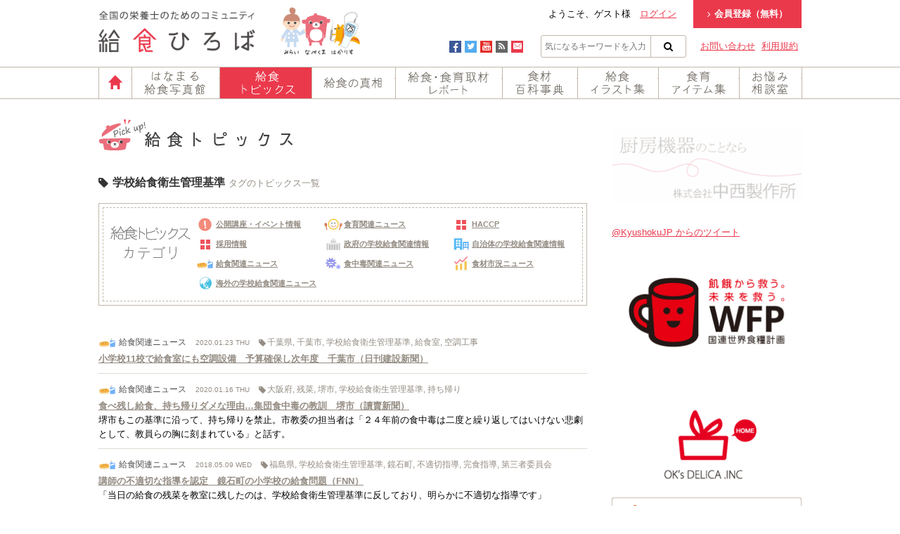

--- FILE ---
content_type: text/html; charset=UTF-8
request_url: https://www.kyushoku.jp/topics/topics-tag/%E5%AD%A6%E6%A0%A1%E7%B5%A6%E9%A3%9F%E8%A1%9B%E7%94%9F%E7%AE%A1%E7%90%86%E5%9F%BA%E6%BA%96/
body_size: 63887
content:
<!DOCTYPE html PUBLIC "-//W3C//DTD XHTML 1.0 Transitional//EN" "http://www.w3.org/TR/xhtml1/DTD/xhtml1-transitional.dtd">
<html xmlns="http://www.w3.org/1999/xhtml" xml:lang="ja" xmlns:fb="http://ogp.me/ns/fb#">
<head>
    <meta http-equiv="Content-Type" content="text/html;charset=UTF-8">
    <title>給食トピックス | 給食ひろば</title>

    <meta name="keywords" content="給食ひろば,給食広場,給食,学校給食,食育,栄養士,菜友,スターレシピ" />
    <meta name="description" content="給食トピックス | 給食ひろば | 給食ひろばは学校給食に関する情報を全国の栄養士と共有するコミュニティサイトです。" />
    <meta name="viewport" content="width=device-width" />

    <link rel="stylesheet" href="/common/css/reset.css?modified=200224" />
    <link rel="stylesheet" href="/common/css/base.css?modified=200224" />
    <link rel="stylesheet" href="/common/css/style.css?modified=200224" />

    
    <meta property="og:type" content="blog">
<meta property="og:title" content="給食トピックス | 給食ひろば">
<meta property="og:url" content="http://www.kyushoku.jp/index.php">
<meta property="og:description" content="給食トピックス | 給食ひろば | 給食ひろばは学校給食に関する情報を全国の栄養士と共有するコミュニティサイトです。">
<meta property="og:image" content="https://www.kyushoku.jp/common/img/sns.png">
<meta name="twitter:card" content="summary">
<meta property="og:site_name" content="給食ひろば">
<meta name="twitter:site" content="@KyushokuJP">

    <link rel='dns-prefetch' href='//s.w.org' />
<link rel="alternate" type="application/rss+xml" title="給食ひろば &raquo; 給食トピックス フィード" href="https://www.kyushoku.jp/topics/feed/" />
		<!-- This site uses the Google Analytics by MonsterInsights plugin v7.17.0 - Using Analytics tracking - https://www.monsterinsights.com/ -->
							<script src="//www.googletagmanager.com/gtag/js?id=UA-55942537-1"  type="text/javascript" data-cfasync="false"></script>
			<script type="text/javascript" data-cfasync="false">
				var mi_version = '7.17.0';
				var mi_track_user = true;
				var mi_no_track_reason = '';
				
								var disableStr = 'ga-disable-UA-55942537-1';

				/* Function to detect opted out users */
				function __gtagTrackerIsOptedOut() {
					return document.cookie.indexOf( disableStr + '=true' ) > - 1;
				}

				/* Disable tracking if the opt-out cookie exists. */
				if ( __gtagTrackerIsOptedOut() ) {
					window[disableStr] = true;
				}

				/* Opt-out function */
				function __gtagTrackerOptout() {
					document.cookie = disableStr + '=true; expires=Thu, 31 Dec 2099 23:59:59 UTC; path=/';
					window[disableStr] = true;
				}

				if ( 'undefined' === typeof gaOptout ) {
					function gaOptout() {
						__gtagTrackerOptout();
					}
				}
								window.dataLayer = window.dataLayer || [];
				if ( mi_track_user ) {
					function __gtagTracker() {dataLayer.push( arguments );}
					__gtagTracker( 'js', new Date() );
					__gtagTracker( 'set', {
						'developer_id.dZGIzZG' : true,
						                    });
					__gtagTracker( 'config', 'UA-55942537-1', {
						forceSSL:true,					} );
										window.gtag = __gtagTracker;										(
						function () {
							/* https://developers.google.com/analytics/devguides/collection/analyticsjs/ */
							/* ga and __gaTracker compatibility shim. */
							var noopfn = function () {
								return null;
							};
							var newtracker = function () {
								return new Tracker();
							};
							var Tracker = function () {
								return null;
							};
							var p = Tracker.prototype;
							p.get = noopfn;
							p.set = noopfn;
							p.send = function (){
								var args = Array.prototype.slice.call(arguments);
								args.unshift( 'send' );
								__gaTracker.apply(null, args);
							};
							var __gaTracker = function () {
								var len = arguments.length;
								if ( len === 0 ) {
									return;
								}
								var f = arguments[len - 1];
								if ( typeof f !== 'object' || f === null || typeof f.hitCallback !== 'function' ) {
									if ( 'send' === arguments[0] ) {
										var hitConverted, hitObject = false, action;
										if ( 'event' === arguments[1] ) {
											if ( 'undefined' !== typeof arguments[3] ) {
												hitObject = {
													'eventAction': arguments[3],
													'eventCategory': arguments[2],
													'eventLabel': arguments[4],
													'value': arguments[5] ? arguments[5] : 1,
												}
											}
										}
										if ( typeof arguments[2] === 'object' ) {
											hitObject = arguments[2];
										}
										if ( typeof arguments[5] === 'object' ) {
											Object.assign( hitObject, arguments[5] );
										}
										if ( 'undefined' !== typeof (
											arguments[1].hitType
										) ) {
											hitObject = arguments[1];
										}
										if ( hitObject ) {
											action = 'timing' === arguments[1].hitType ? 'timing_complete' : hitObject.eventAction;
											hitConverted = mapArgs( hitObject );
											__gtagTracker( 'event', action, hitConverted );
										}
									}
									return;
								}

								function mapArgs( args ) {
									var gaKey, hit = {};
									var gaMap = {
										'eventCategory': 'event_category',
										'eventAction': 'event_action',
										'eventLabel': 'event_label',
										'eventValue': 'event_value',
										'nonInteraction': 'non_interaction',
										'timingCategory': 'event_category',
										'timingVar': 'name',
										'timingValue': 'value',
										'timingLabel': 'event_label',
									};
									for ( gaKey in gaMap ) {
										if ( 'undefined' !== typeof args[gaKey] ) {
											hit[gaMap[gaKey]] = args[gaKey];
										}
									}
									return hit;
								}

								try {
									f.hitCallback();
								} catch ( ex ) {
								}
							};
							__gaTracker.create = newtracker;
							__gaTracker.getByName = newtracker;
							__gaTracker.getAll = function () {
								return [];
							};
							__gaTracker.remove = noopfn;
							__gaTracker.loaded = true;
							window['__gaTracker'] = __gaTracker;
						}
					)();
									} else {
										console.log( "" );
					( function () {
							function __gtagTracker() {
								return null;
							}
							window['__gtagTracker'] = __gtagTracker;
							window['gtag'] = __gtagTracker;
					} )();
									}
			</script>
				<!-- / Google Analytics by MonsterInsights -->
				<script type="text/javascript">
			window._wpemojiSettings = {"baseUrl":"https:\/\/s.w.org\/images\/core\/emoji\/11.2.0\/72x72\/","ext":".png","svgUrl":"https:\/\/s.w.org\/images\/core\/emoji\/11.2.0\/svg\/","svgExt":".svg","source":{"concatemoji":"https:\/\/www.kyushoku.jp\/wp-includes\/js\/wp-emoji-release.min.js?ver=5.1.8"}};
			!function(a,b,c){function d(a,b){var c=String.fromCharCode;l.clearRect(0,0,k.width,k.height),l.fillText(c.apply(this,a),0,0);var d=k.toDataURL();l.clearRect(0,0,k.width,k.height),l.fillText(c.apply(this,b),0,0);var e=k.toDataURL();return d===e}function e(a){var b;if(!l||!l.fillText)return!1;switch(l.textBaseline="top",l.font="600 32px Arial",a){case"flag":return!(b=d([55356,56826,55356,56819],[55356,56826,8203,55356,56819]))&&(b=d([55356,57332,56128,56423,56128,56418,56128,56421,56128,56430,56128,56423,56128,56447],[55356,57332,8203,56128,56423,8203,56128,56418,8203,56128,56421,8203,56128,56430,8203,56128,56423,8203,56128,56447]),!b);case"emoji":return b=d([55358,56760,9792,65039],[55358,56760,8203,9792,65039]),!b}return!1}function f(a){var c=b.createElement("script");c.src=a,c.defer=c.type="text/javascript",b.getElementsByTagName("head")[0].appendChild(c)}var g,h,i,j,k=b.createElement("canvas"),l=k.getContext&&k.getContext("2d");for(j=Array("flag","emoji"),c.supports={everything:!0,everythingExceptFlag:!0},i=0;i<j.length;i++)c.supports[j[i]]=e(j[i]),c.supports.everything=c.supports.everything&&c.supports[j[i]],"flag"!==j[i]&&(c.supports.everythingExceptFlag=c.supports.everythingExceptFlag&&c.supports[j[i]]);c.supports.everythingExceptFlag=c.supports.everythingExceptFlag&&!c.supports.flag,c.DOMReady=!1,c.readyCallback=function(){c.DOMReady=!0},c.supports.everything||(h=function(){c.readyCallback()},b.addEventListener?(b.addEventListener("DOMContentLoaded",h,!1),a.addEventListener("load",h,!1)):(a.attachEvent("onload",h),b.attachEvent("onreadystatechange",function(){"complete"===b.readyState&&c.readyCallback()})),g=c.source||{},g.concatemoji?f(g.concatemoji):g.wpemoji&&g.twemoji&&(f(g.twemoji),f(g.wpemoji)))}(window,document,window._wpemojiSettings);
		</script>
		<style type="text/css">
img.wp-smiley,
img.emoji {
	display: inline !important;
	border: none !important;
	box-shadow: none !important;
	height: 1em !important;
	width: 1em !important;
	margin: 0 .07em !important;
	vertical-align: -0.1em !important;
	background: none !important;
	padding: 0 !important;
}
</style>
	<link rel='stylesheet' id='wp-block-library-css'  href='https://www.kyushoku.jp/wp-includes/css/dist/block-library/style.min.css?ver=5.1.8' type='text/css' media='all' />
<script type='text/javascript'>
/* <![CDATA[ */
var monsterinsights_frontend = {"js_events_tracking":"true","download_extensions":"doc,pdf,ppt,zip,xls,docx,pptx,xlsx","inbound_paths":"[]","home_url":"https:\/\/www.kyushoku.jp","hash_tracking":"false","ua":"UA-55942537-1"};
/* ]]> */
</script>
<script type='text/javascript' src='https://www.kyushoku.jp/wp-content/plugins/google-analytics-for-wordpress/assets/js/frontend-gtag.min.js?ver=7.17.0'></script>
<link rel='https://api.w.org/' href='https://www.kyushoku.jp/wp-json/' />
</head>
<body>
<div id="fb-root"></div>
<script>(function(d, s, id) {
  var js, fjs = d.getElementsByTagName(s)[0];
  if (d.getElementById(id)) return;
  js = d.createElement(s); js.id = id;
  js.src = "//connect.facebook.net/ja_JP/sdk.js#xfbml=1&version=v2.0";
  fjs.parentNode.insertBefore(js, fjs);
}(document, 'script', 'facebook-jssdk'));</script>

    <div id="head" class="block">
        <div class="layout clearfix">
                        <p class="head-site-name"><a href="/"><img src="/common/img/header/logo.png" width="223" height="60" alt="給食ひろばは学校給食に関する情報を全国の栄養士と共有するコミュニティサイトです。 給食ひろば" /></a></p>
                        <p class="head-character"><img src="/common/img/header/character.png" width="113" height="68" alt="みらい / なべくま / はかりす" /></p>
            <div class="head-right-block">
                                <ul class="head-member-menu">
                    <li>ようこそ、ゲスト様　<a href="/apply/login/">ログイン</a></li>
                    <li class="apply"><a href="/apply/"><i class="icon icon-angle-right"></i>会員登録（無料）</a></li>
                </ul>
                                <ul class="head-sub-menu">
                    <li><a href="/contact/">お問い合わせ</a></li>
                    <li><a href="/terms/">利用規約</a></li>
                </ul>
                <ul class="head-search">
                    <li><a class="facebook" href="https://www.facebook.com/kyushoku.jp" target="_blank"><i class="icon icon-facebook"></i></a></li>
                    <li><a class="twitter" href="https://twitter.com/KyushokuJP" target="_blank"><i class="icon icon-twitter"></i></a></li>
                    <li><a class="youtube" href="https://www.youtube.com/channel/UCcpPZiQj46Fr0C6OueJHqIA" target="_blank"><i class="icon icon-youtube"></i></a></li>
                    <li><a class="rss" href="/feed/"><i class="icon icon-rss"></i></a></li>
                    <li><a class="mail" href="/contact/"><i class="icon icon-mail"></i></a></li>
                    <li class="search-box">
                        <form action="/" method="get">
                            <input type="text" name="s" value="" placeholder="気になるキーワードを入力" />
                            <button class="icon icon-search" type="submit"></button>
                        </form>
                    </li>
                </ul>
            </div>
        </div>
    </div>
    <div id="navi" class="block">
        <ul class="layout clearfix">
            <li><a href="/" class="sprite-image navi01">ホーム</a></li>
            <li><a href="/photo/" class="sprite-image navi09">はなまる給食写真館</a></li>
            <li><a href="/topics/" class="sprite-image navi02 act">給食トピックス</a></li>
            <li><a href="/truth/" class="sprite-image navi03">給食の真相</a></li>
            <li><a href="/report/" class="sprite-image navi04">給食・食育取材レポート</a></li>
            <li><a href="/encyclopaedia/" class="sprite-image navi05">食材百科事典</a></li>
            <li><a href="/illust/" class="sprite-image navi06">給食イラスト集</a></li>
            <li><a href="/item/" class="sprite-image navi07">食育アイテム集</a></li>
            <li><a href="/counseling/" class="sprite-image navi08">お悩み相談室</a></li>
        </ul>
    </div>


            <div id="content" class="layout clearfix">
                <div id="topics" class="main-block">
                    <div class="topics-wrap">
                        <h1 class="contents-name"><img src="/common/img/h-topics.png" alt="給食トピックス" width="277" height="56"></h1>
                        <p class="query-name query-tag"><i class="icon icon-tag"></i> 学校給食衛生管理基準<small>タグのトピックス一覧</small></p>

                        <div class="category-choose">
                            <div class="category-inner clearfix">
                                <h2><img src="/common/img/topics/category-head.png" width="114" height="48" alt="給食トピックスカテゴリー"></h2>
                                <ul>
                                                                        <li class="topics-event"><a href="https://www.kyushoku.jp/topics/topics-cat/event/"><i class="topics-icon"></i>公開講座・イベント情報</a></li>
                                                                        <li class="topics-education"><a href="https://www.kyushoku.jp/topics/topics-cat/education/"><i class="topics-icon"></i>食育関連ニュース</a></li>
                                                                        <li class="topics-haccp"><a href="https://www.kyushoku.jp/topics/topics-cat/haccp/"><i class="topics-icon"></i>HACCP</a></li>
                                                                        <li class="topics-%e6%8e%a1%e7%94%a8%e6%83%85%e5%a0%b1"><a href="https://www.kyushoku.jp/topics/topics-cat/%e6%8e%a1%e7%94%a8%e6%83%85%e5%a0%b1/"><i class="topics-icon"></i>採用情報</a></li>
                                                                        <li class="topics-government"><a href="https://www.kyushoku.jp/topics/topics-cat/government/"><i class="topics-icon"></i>政府の学校給食関連情報</a></li>
                                                                        <li class="topics-organization"><a href="https://www.kyushoku.jp/topics/topics-cat/organization/"><i class="topics-icon"></i>自治体の学校給食関連情報</a></li>
                                                                        <li class="topics-schoollunch"><a href="https://www.kyushoku.jp/topics/topics-cat/schoollunch/"><i class="topics-icon"></i>給食関連ニュース</a></li>
                                                                        <li class="topics-poisoning"><a href="https://www.kyushoku.jp/topics/topics-cat/poisoning/"><i class="topics-icon"></i>食中毒関連ニュース</a></li>
                                                                        <li class="topics-market"><a href="https://www.kyushoku.jp/topics/topics-cat/market/"><i class="topics-icon"></i>食材市況ニュース</a></li>
                                                                        <li class="topics-overseas"><a href="https://www.kyushoku.jp/topics/topics-cat/overseas/"><i class="topics-icon"></i>海外の学校給食関連ニュース</a></li>
                                                                    </ul>
                            </div>
                        </div>

                        <div class="topics-list topics-list-section">
                            <div class="list-wrap">
                                <dl>
                                                                        <dt class="schoollunch">
                                        <span class="cat"><a href="https://www.kyushoku.jp/topics/topics-cat/schoollunch/" rel="tag">給食関連ニュース</a></span>
                                        <span class="date">2020.01.23 THU</span>
                                        <span class="tag"><a href="https://www.kyushoku.jp/topics/topics-tag/%e5%8d%83%e8%91%89%e7%9c%8c/" rel="tag">千葉県</a>, <a href="https://www.kyushoku.jp/topics/topics-tag/%e5%8d%83%e8%91%89%e5%b8%82/" rel="tag">千葉市</a>, <a href="https://www.kyushoku.jp/topics/topics-tag/%e5%ad%a6%e6%a0%a1%e7%b5%a6%e9%a3%9f%e8%a1%9b%e7%94%9f%e7%ae%a1%e7%90%86%e5%9f%ba%e6%ba%96/" rel="tag">学校給食衛生管理基準</a>, <a href="https://www.kyushoku.jp/topics/topics-tag/%e7%b5%a6%e9%a3%9f%e5%ae%a4/" rel="tag">給食室</a>, <a href="https://www.kyushoku.jp/topics/topics-tag/%e7%a9%ba%e8%aa%bf%e5%b7%a5%e4%ba%8b/" rel="tag">空調工事</a></span>                                    </dt>
                                        <dd><a href="https://www.kyushoku.jp/topics/20735" target="_blank">小学校11校で給食室にも空調設備　予算確保し次年度　千葉市（日刊建設新聞）</a>
                                                                                    </dd>
                                                                        <dt class="schoollunch">
                                        <span class="cat"><a href="https://www.kyushoku.jp/topics/topics-cat/schoollunch/" rel="tag">給食関連ニュース</a></span>
                                        <span class="date">2020.01.16 THU</span>
                                        <span class="tag"><a href="https://www.kyushoku.jp/topics/topics-tag/%e5%a4%a7%e9%98%aa%e5%ba%9c/" rel="tag">大阪府</a>, <a href="https://www.kyushoku.jp/topics/topics-tag/%e6%ae%8b%e8%8f%9c/" rel="tag">残菜</a>, <a href="https://www.kyushoku.jp/topics/topics-tag/%e5%a0%ba%e5%b8%82/" rel="tag">堺市</a>, <a href="https://www.kyushoku.jp/topics/topics-tag/%e5%ad%a6%e6%a0%a1%e7%b5%a6%e9%a3%9f%e8%a1%9b%e7%94%9f%e7%ae%a1%e7%90%86%e5%9f%ba%e6%ba%96/" rel="tag">学校給食衛生管理基準</a>, <a href="https://www.kyushoku.jp/topics/topics-tag/%e6%8c%81%e3%81%a1%e5%b8%b0%e3%82%8a/" rel="tag">持ち帰り</a></span>                                    </dt>
                                        <dd><a href="https://www.kyushoku.jp/topics/20683" target="_blank">食べ残し給食、持ち帰りダメな理由…集団食中毒の教訓　堺市（讀賣新聞）</a>
                                                                                        <br>堺市もこの基準に沿って、持ち帰りを禁止。市教委の担当者は「２４年前の食中毒は二度と繰り返してはいけない悲劇として、教員らの胸に刻まれている」と話す。                                                                                    </dd>
                                                                        <dt class="schoollunch">
                                        <span class="cat"><a href="https://www.kyushoku.jp/topics/topics-cat/schoollunch/" rel="tag">給食関連ニュース</a></span>
                                        <span class="date">2018.05.09 WED</span>
                                        <span class="tag"><a href="https://www.kyushoku.jp/topics/topics-tag/%e7%a6%8f%e5%b3%b6%e7%9c%8c/" rel="tag">福島県</a>, <a href="https://www.kyushoku.jp/topics/topics-tag/%e5%ad%a6%e6%a0%a1%e7%b5%a6%e9%a3%9f%e8%a1%9b%e7%94%9f%e7%ae%a1%e7%90%86%e5%9f%ba%e6%ba%96/" rel="tag">学校給食衛生管理基準</a>, <a href="https://www.kyushoku.jp/topics/topics-tag/%e9%8f%a1%e7%9f%b3%e7%94%ba/" rel="tag">鏡石町</a>, <a href="https://www.kyushoku.jp/topics/topics-tag/%e4%b8%8d%e9%81%a9%e5%88%87%e6%8c%87%e5%b0%8e/" rel="tag">不適切指導</a>, <a href="https://www.kyushoku.jp/topics/topics-tag/%e5%ae%8c%e9%a3%9f%e6%8c%87%e5%b0%8e/" rel="tag">完食指導</a>, <a href="https://www.kyushoku.jp/topics/topics-tag/%e7%ac%ac%e4%b8%89%e8%80%85%e5%a7%94%e5%93%a1%e4%bc%9a/" rel="tag">第三者委員会</a></span>                                    </dt>
                                        <dd><a href="https://www.kyushoku.jp/topics/15425" target="_blank">講師の不適切な指導を認定　鏡石町の小学校の給食問題（FNN）</a>
                                                                                        <br>「当日の給食の残菜を教室に残したのは、学校給食衛生管理基準に反しており、明らかに不適切な指導です」                                                                                    </dd>
                                                                        <dt class="schoollunch">
                                        <span class="cat"><a href="https://www.kyushoku.jp/topics/topics-cat/schoollunch/" rel="tag">給食関連ニュース</a></span>
                                        <span class="date">2018.04.13 FRI</span>
                                        <span class="tag"><a href="https://www.kyushoku.jp/topics/topics-tag/%e9%9d%99%e5%b2%a1%e7%9c%8c/" rel="tag">静岡県</a>, <a href="https://www.kyushoku.jp/topics/topics-tag/%e9%9d%99%e5%b2%a1%e5%b8%82/" rel="tag">静岡市</a>, <a href="https://www.kyushoku.jp/topics/topics-tag/%e5%ad%a6%e6%a0%a1%e7%b5%a6%e9%a3%9f%e8%a1%9b%e7%94%9f%e7%ae%a1%e7%90%86%e5%9f%ba%e6%ba%96/" rel="tag">学校給食衛生管理基準</a>, <a href="https://www.kyushoku.jp/topics/topics-tag/%e3%82%b7%e3%83%a9%e3%82%b9/" rel="tag">シラス</a>, <a href="https://www.kyushoku.jp/topics/topics-tag/%e9%87%9c%e6%8f%9a%e3%81%92%e3%81%97%e3%82%89%e3%81%99/" rel="tag">釜揚げしらす</a>, <a href="https://www.kyushoku.jp/topics/topics-tag/%e3%83%8b%e3%83%83%e3%83%9d%e3%83%b3%e3%81%ae%e9%a3%9f%e5%8d%93/" rel="tag">ニッポンの食卓</a></span>                                    </dt>
                                        <dd><a href="https://www.kyushoku.jp/topics/15079" target="_blank">ニッポンの食卓 第２部　育ちの現場から／３　地元名産、給食で伝える（毎日新聞）</a>
                                                                                        <br>今年も３月下旬にシラス漁が解禁された。旬は春先だが、市教委は今年度の提供を１１月以降と見込む。これだけ衛生管理に気を配ってもなお、細菌が増えやすい気温の高い時期を避けるためだ。                                                                                    </dd>
                                                                        <dt class="organization">
                                        <span class="cat"><a href="https://www.kyushoku.jp/topics/topics-cat/organization/" rel="tag">自治体の学校給食関連情報</a></span>
                                        <span class="date">2018.03.02 FRI</span>
                                        <span class="tag"><a href="https://www.kyushoku.jp/topics/topics-tag/%e7%a6%8f%e5%b2%a1%e7%9c%8c/" rel="tag">福岡県</a>, <a href="https://www.kyushoku.jp/topics/topics-tag/%e7%a6%8f%e5%b2%a1%e5%b8%82/" rel="tag">福岡市</a>, <a href="https://www.kyushoku.jp/topics/topics-tag/%e5%ad%a6%e6%a0%a1%e7%b5%a6%e9%a3%9f%e8%a1%9b%e7%94%9f%e7%ae%a1%e7%90%86%e5%9f%ba%e6%ba%96/" rel="tag">学校給食衛生管理基準</a>, <a href="https://www.kyushoku.jp/topics/topics-tag/%e6%98%8e%e5%a4%aa%e5%ad%90/" rel="tag">明太子</a>, <a href="https://www.kyushoku.jp/topics/topics-tag/%e3%82%81%e3%82%93%e3%81%9f%e3%81%84%e3%81%93/" rel="tag">めんたいこ</a></span>                                    </dt>
                                        <dd><a href="https://www.kyushoku.jp/topics/14587" target="_blank">福岡市：博多名物 『 めんたいこ 』が 学校給食に初めて登場します！</a>
                                                                                        <br>当日は，城南区の田島小学校 3 年生に，市内の製造業者の方から「めんたいこ」が博多 の名産品になった歴史や，子どもたちにも食べやすいように製品開発を努力したことなど を話していただく交流授業を行います。                                                                                    </dd>
                                                                        <dt class="schoollunch">
                                        <span class="cat"><a href="https://www.kyushoku.jp/topics/topics-cat/schoollunch/" rel="tag">給食関連ニュース</a></span>
                                        <span class="date">2018.03.02 FRI</span>
                                        <span class="tag"><a href="https://www.kyushoku.jp/topics/topics-tag/%e7%a6%8f%e5%b2%a1%e7%9c%8c/" rel="tag">福岡県</a>, <a href="https://www.kyushoku.jp/topics/topics-tag/%e7%a6%8f%e5%b2%a1%e5%b8%82/" rel="tag">福岡市</a>, <a href="https://www.kyushoku.jp/topics/topics-tag/%e5%ad%a6%e6%a0%a1%e7%b5%a6%e9%a3%9f%e8%a1%9b%e7%94%9f%e7%ae%a1%e7%90%86%e5%9f%ba%e6%ba%96/" rel="tag">学校給食衛生管理基準</a>, <a href="https://www.kyushoku.jp/topics/topics-tag/%e6%98%8e%e5%a4%aa%e5%ad%90/" rel="tag">明太子</a>, <a href="https://www.kyushoku.jp/topics/topics-tag/%e3%82%81%e3%82%93%e3%81%9f%e3%81%84%e3%81%93/" rel="tag">めんたいこ</a>, <a href="https://www.kyushoku.jp/topics/topics-tag/%e4%bd%8e%e6%b8%a9%e6%ae%ba%e8%8f%8c%e5%8a%a0%e7%86%b1/" rel="tag">低温殺菌加熱</a></span>                                    </dt>
                                        <dd><a href="https://www.kyushoku.jp/topics/14586" target="_blank">辛子明太子 小学校給食に初登場　福岡市内（毎日新聞）</a>
                                                                                        <br>豚骨ラーメンや水炊きなどの郷土食が給食に取り入れられてきたが、生ものの明太子は難しかった。メーカーが低温加熱殺菌で製造することで、ようやく献立に加えられた。                                                                                    </dd>
                                                                        <dt class="schoollunch">
                                        <span class="cat"><a href="https://www.kyushoku.jp/topics/topics-cat/schoollunch/" rel="tag">給食関連ニュース</a></span>
                                        <span class="date">2018.03.02 FRI</span>
                                        <span class="tag"><a href="https://www.kyushoku.jp/topics/topics-tag/%e7%a6%8f%e5%b2%a1%e7%9c%8c/" rel="tag">福岡県</a>, <a href="https://www.kyushoku.jp/topics/topics-tag/%e7%a6%8f%e5%b2%a1%e5%b8%82/" rel="tag">福岡市</a>, <a href="https://www.kyushoku.jp/topics/topics-tag/%e5%ad%a6%e6%a0%a1%e7%b5%a6%e9%a3%9f%e8%a1%9b%e7%94%9f%e7%ae%a1%e7%90%86%e5%9f%ba%e6%ba%96/" rel="tag">学校給食衛生管理基準</a>, <a href="https://www.kyushoku.jp/topics/topics-tag/%e6%98%8e%e5%a4%aa%e5%ad%90/" rel="tag">明太子</a>, <a href="https://www.kyushoku.jp/topics/topics-tag/%e3%82%81%e3%82%93%e3%81%9f%e3%81%84%e3%81%93/" rel="tag">めんたいこ</a>, <a href="https://www.kyushoku.jp/topics/topics-tag/%e4%bd%8e%e6%b8%a9%e5%8a%a0%e7%86%b1%e6%ae%ba%e8%8f%8c/" rel="tag">低温加熱殺菌</a></span>                                    </dt>
                                        <dd><a href="https://www.kyushoku.jp/topics/14585" target="_blank">めんたいこが初めて給食に　福岡市（西日本新聞）</a>
                                                                                        <br>給食では、フルーツなどを除いて生ものは原則提供しない。発祥の地でありながら、めんたいこも出たことはなかったが、コンビニのめんたいこおにぎりなどに採用されている「低温加熱殺菌」という手法で安全性を確保し、生のような食感が給食でも実現した。                                                                                    </dd>
                                                                        <dt class="schoollunch">
                                        <span class="cat"><a href="https://www.kyushoku.jp/topics/topics-cat/schoollunch/" rel="tag">給食関連ニュース</a></span>
                                        <span class="date">2017.12.28 THU</span>
                                        <span class="tag"><a href="https://www.kyushoku.jp/topics/topics-tag/%e5%a4%a7%e9%98%aa%e5%ba%9c/" rel="tag">大阪府</a>, <a href="https://www.kyushoku.jp/topics/topics-tag/%e5%ad%a6%e6%a0%a1%e7%b5%a6%e9%a3%9f%e8%a1%9b%e7%94%9f%e7%ae%a1%e7%90%86%e5%9f%ba%e6%ba%96/" rel="tag">学校給食衛生管理基準</a>, <a href="https://www.kyushoku.jp/topics/topics-tag/%e8%b1%8a%e4%b8%ad%e5%b8%82/" rel="tag">豊中市</a>, <a href="https://www.kyushoku.jp/topics/topics-tag/%e7%9a%ae%e4%bb%98%e3%81%8d%e9%87%8e%e8%8f%9c/" rel="tag">皮付き野菜</a>, <a href="https://www.kyushoku.jp/topics/topics-tag/%e3%83%95%e3%82%a1%e3%82%a4%e3%83%88%e3%82%b1%e3%83%9f%e3%82%ab%e3%83%ab/" rel="tag">ファイトケミカル</a>, <a href="https://www.kyushoku.jp/topics/topics-tag/%e7%94%9f%e8%8f%8c%e6%95%b0%e6%a4%9c%e6%9f%bb/" rel="tag">生菌数検査</a>, <a href="https://www.kyushoku.jp/topics/topics-tag/%e5%ae%9f%e9%a8%93/" rel="tag">実験</a></span>                                    </dt>
                                        <dd><a href="https://www.kyushoku.jp/topics/13774" target="_blank">皮付き給食、調理員の挑戦　細菌数比較で管理基準クリア　豊中の給食センター（西日本新聞）</a>
                                                                                        <br>学校給食には、食中毒を防止するため文部科学省が定めた衛生管理基準がある。その手引書には、皮をむくことが明記されているのだ。                                                                                    </dd>
                                                                        <dt class="organization">
                                        <span class="cat"><a href="https://www.kyushoku.jp/topics/topics-cat/organization/" rel="tag">自治体の学校給食関連情報</a></span>
                                        <span class="date">2017.03.13 MON</span>
                                        <span class="tag"><a href="https://www.kyushoku.jp/topics/topics-tag/%e6%9d%b1%e4%ba%ac%e9%83%bd/" rel="tag">東京都</a>, <a href="https://www.kyushoku.jp/topics/topics-tag/%e8%a1%9b%e7%94%9f%e7%ae%a1%e7%90%86/" rel="tag">衛生管理</a>, <a href="https://www.kyushoku.jp/topics/topics-tag/%e5%ad%a6%e6%a0%a1%e7%b5%a6%e9%a3%9f%e8%a1%9b%e7%94%9f%e7%ae%a1%e7%90%86%e5%9f%ba%e6%ba%96/" rel="tag">学校給食衛生管理基準</a>, <a href="https://www.kyushoku.jp/topics/topics-tag/%e7%b5%a6%e9%a3%9f%e5%86%8d%e9%96%8b/" rel="tag">給食再開</a>, <a href="https://www.kyushoku.jp/topics/topics-tag/%e9%9b%86%e5%9b%a3%e9%a3%9f%e4%b8%ad%e6%af%92/" rel="tag">集団食中毒</a>, <a href="https://www.kyushoku.jp/topics/topics-tag/%e7%ab%8b%e5%b7%9d%e5%b8%82/" rel="tag">立川市</a>, <a href="https://www.kyushoku.jp/topics/topics-tag/%e9%a3%9f%e4%b8%ad%e6%af%92%e9%98%b2%e6%ad%a2%e7%ad%96/" rel="tag">食中毒防止策</a></span>                                    </dt>
                                        <dd><a href="https://www.kyushoku.jp/topics/10570" target="_blank">立川市：学校給食を再開します(食中毒の再発防止策をまとめました)</a>
                                                                                        <br>市では「学校給食共同調理場における食中毒再発防止対策検討委員会」からの提言を受け、平成29年3月13日に食中毒の再発防止策をまとめました。                                                                                    </dd>
                                                                        <dt class="schoollunch">
                                        <span class="cat"><a href="https://www.kyushoku.jp/topics/topics-cat/schoollunch/" rel="tag">給食関連ニュース</a>, <a href="https://www.kyushoku.jp/topics/topics-cat/poisoning/" rel="tag">食中毒関連ニュース</a></span>
                                        <span class="date">2017.02.20 MON</span>
                                        <span class="tag"><a href="https://www.kyushoku.jp/topics/topics-tag/%e5%92%8c%e6%ad%8c%e5%b1%b1%e7%9c%8c/" rel="tag">和歌山県</a>, <a href="https://www.kyushoku.jp/topics/topics-tag/%e3%83%8e%e3%83%ad%e3%82%a6%e3%82%a3%e3%83%ab%e3%82%b9/" rel="tag">ノロウィルス</a>, <a href="https://www.kyushoku.jp/topics/topics-tag/%e5%ad%a6%e6%a0%a1%e7%b5%a6%e9%a3%9f%e8%a1%9b%e7%94%9f%e7%ae%a1%e7%90%86%e5%9f%ba%e6%ba%96/" rel="tag">学校給食衛生管理基準</a>, <a href="https://www.kyushoku.jp/topics/topics-tag/%e9%9b%86%e5%9b%a3%e9%a3%9f%e4%b8%ad%e6%af%92/" rel="tag">集団食中毒</a>, <a href="https://www.kyushoku.jp/topics/topics-tag/%e5%be%a1%e5%9d%8a%e5%b8%82/" rel="tag">御坊市</a>, <a href="https://www.kyushoku.jp/topics/topics-tag/%e5%a4%a7%e9%87%8f%e8%aa%bf%e7%90%86%e6%96%bd%e8%a8%ad%e8%a1%9b%e7%94%9f%e7%ae%a1%e7%90%86%e3%83%9e%e3%83%8b%e3%83%a5%e3%82%a2%e3%83%ab/" rel="tag">大量調理施設衛生管理マニュアル</a></span>                                    </dt>
                                        <dd><a href="https://www.kyushoku.jp/topics/10262" target="_blank">仁坂知事、集団食中毒で給食試食禁止を提案（wbs和歌山放送）</a>
                                                                                        <br>仁坂知事は｢個人的には、追跡調査ができるよう調理従事者は食べないほうが良いと思う、集中管理をして給食を作ろうという場でミスをすると、被害が大きくなる」と指摘しています。                                                                                    </dd>
                                                                        <dt class="schoollunch">
                                        <span class="cat"><a href="https://www.kyushoku.jp/topics/topics-cat/schoollunch/" rel="tag">給食関連ニュース</a>, <a href="https://www.kyushoku.jp/topics/topics-cat/poisoning/" rel="tag">食中毒関連ニュース</a></span>
                                        <span class="date">2017.02.20 MON</span>
                                        <span class="tag"><a href="https://www.kyushoku.jp/topics/topics-tag/%e5%92%8c%e6%ad%8c%e5%b1%b1%e7%9c%8c/" rel="tag">和歌山県</a>, <a href="https://www.kyushoku.jp/topics/topics-tag/%e5%ad%a6%e6%a0%a1%e7%b5%a6%e9%a3%9f%e8%a1%9b%e7%94%9f%e7%ae%a1%e7%90%86%e5%9f%ba%e6%ba%96/" rel="tag">学校給食衛生管理基準</a>, <a href="https://www.kyushoku.jp/topics/topics-tag/%e9%9b%86%e5%9b%a3%e9%a3%9f%e4%b8%ad%e6%af%92/" rel="tag">集団食中毒</a>, <a href="https://www.kyushoku.jp/topics/topics-tag/%e7%9c%8c%e7%9f%a5%e4%ba%8b/" rel="tag">県知事</a>, <a href="https://www.kyushoku.jp/topics/topics-tag/%e5%be%a1%e5%9d%8a%e5%b8%82/" rel="tag">御坊市</a>, <a href="https://www.kyushoku.jp/topics/topics-tag/%e5%a4%a7%e9%87%8f%e8%aa%bf%e7%90%86%e6%96%bd%e8%a8%ad%e8%a1%9b%e7%94%9f%e7%ae%a1%e7%90%86%e3%83%9e%e3%83%8b%e3%83%a5%e3%82%a2%e3%83%ab/" rel="tag">大量調理施設衛生管理マニュアル</a></span>                                    </dt>
                                        <dd><a href="https://www.kyushoku.jp/topics/10258" target="_blank">「調理従事者の給食試食を禁止」管理マニュアル変更求める　集団食中毒で和歌山知事（産経新聞）</a>
                                                                                        <br>東京都立川市でもセンターが調理した給食が原因とみられる集団食中毒が起きたことにも触れ「集中管理をして安全に給食を作ろうという場でミスをすると、被害が大きくなる」と指摘した。                                                                                    </dd>
                                                                        <dt class="schoollunch">
                                        <span class="cat"><a href="https://www.kyushoku.jp/topics/topics-cat/schoollunch/" rel="tag">給食関連ニュース</a></span>
                                        <span class="date">2017.02.01 WED</span>
                                        <span class="tag"><a href="https://www.kyushoku.jp/topics/topics-tag/%e9%a3%9f%e4%b8%ad%e6%af%92/" rel="tag">食中毒</a>, <a href="https://www.kyushoku.jp/topics/topics-tag/%e5%92%8c%e6%ad%8c%e5%b1%b1%e7%9c%8c/" rel="tag">和歌山県</a>, <a href="https://www.kyushoku.jp/topics/topics-tag/%e5%ad%a6%e6%a0%a1%e7%b5%a6%e9%a3%9f%e8%a1%9b%e7%94%9f%e7%ae%a1%e7%90%86%e5%9f%ba%e6%ba%96/" rel="tag">学校給食衛生管理基準</a>, <a href="https://www.kyushoku.jp/topics/topics-tag/%e5%92%8c%e3%81%88%e7%89%a9/" rel="tag">和え物</a>, <a href="https://www.kyushoku.jp/topics/topics-tag/%e5%be%a1%e5%9d%8a%e5%b8%82/" rel="tag">御坊市</a>, <a href="https://www.kyushoku.jp/topics/topics-tag/%e3%81%82%e3%81%88%e3%82%82%e3%81%ae/" rel="tag">あえもの</a></span>                                    </dt>
                                        <dd><a href="https://www.kyushoku.jp/topics/10002" target="_blank">集団食中毒 給食、加熱調理に変更　複数の市町教委など対応／和歌山（毎日新聞）</a>
                                                                                        <br>このため、県教委は２９日、各市町村教委などに対し、必要があれば給食のおかずを全て加熱調理したものに切り替えるよう呼び掛ける文書を送付した。                                                                                     </dd>
                                                                        <dt class="schoollunch">
                                        <span class="cat"><a href="https://www.kyushoku.jp/topics/topics-cat/schoollunch/" rel="tag">給食関連ニュース</a></span>
                                        <span class="date">2016.03.22 TUE</span>
                                        <span class="tag"><a href="https://www.kyushoku.jp/topics/topics-tag/%e7%be%a4%e9%a6%ac%e7%9c%8c/" rel="tag">群馬県</a>, <a href="https://www.kyushoku.jp/topics/topics-tag/%e5%ad%a6%e6%a0%a1%e7%b5%a6%e9%a3%9f%e8%a1%9b%e7%94%9f%e7%ae%a1%e7%90%86%e5%9f%ba%e6%ba%96/" rel="tag">学校給食衛生管理基準</a>, <a href="https://www.kyushoku.jp/topics/topics-tag/%e8%aa%bf%e7%90%86%e5%be%8c%ef%bc%92%e6%99%82%e9%96%93%e4%bb%a5%e5%86%85%e5%96%ab%e9%a3%9f/" rel="tag">調理後２時間以内喫食</a>, <a href="https://www.kyushoku.jp/topics/topics-tag/%e5%8a%aa%e5%8a%9b%e7%be%a9%e5%8b%99/" rel="tag">努力義務</a></span>                                    </dt>
                                        <dd><a href="https://www.kyushoku.jp/topics/6267" target="_blank">２時間以内に学校給食提供 達成３割満たず(上毛新聞)</a>
                                                                                        <br>学校で配膳する「全ての食品で基準を達成できている」と回答したのは35市町村のうち10町村にとどまる。基準の未達成が直ちに健康に影響を及ぼすものではないものの、県教委は「食中毒防止の観点からも各教委への改善指導を進めたい」としている。                                                                                     </dd>
                                                                        <dt class="schoollunch">
                                        <span class="cat"><a href="https://www.kyushoku.jp/topics/topics-cat/schoollunch/" rel="tag">給食関連ニュース</a></span>
                                        <span class="date">2016.01.13 WED</span>
                                        <span class="tag"><a href="https://www.kyushoku.jp/topics/topics-tag/%e5%ad%a6%e6%a0%a1%e7%b5%a6%e9%a3%9f%e8%a1%9b%e7%94%9f%e7%ae%a1%e7%90%86%e5%9f%ba%e6%ba%96/" rel="tag">学校給食衛生管理基準</a>, <a href="https://www.kyushoku.jp/topics/topics-tag/%e5%8e%9a%e7%94%9f%e5%8a%b4%e5%83%8d%e7%9c%81/" rel="tag">厚生労働省</a>, <a href="https://www.kyushoku.jp/topics/topics-tag/haccp/" rel="tag">HACCP</a>, <a href="https://www.kyushoku.jp/topics/topics-tag/%e9%a3%9f%e5%93%81%e8%a1%9b%e7%94%9f%e6%b3%95/" rel="tag">食品衛生法</a></span>                                    </dt>
                                        <dd><a href="https://www.kyushoku.jp/topics/5344" target="_blank">食の安全に「国際標準」導入を義務化へ…厚労省（読売新聞） #HACCP</a>
                                                                                        <br>来月にも有識者による検討会で対象品目や時期の計画づくりに着手し、早ければ来年から食品衛生法改正などを行う。                                                                                    </dd>
                                                                        <dt class="schoollunch">
                                        <span class="cat"><a href="https://www.kyushoku.jp/topics/topics-cat/schoollunch/" rel="tag">給食関連ニュース</a></span>
                                        <span class="date">2016.01.13 WED</span>
                                        <span class="tag"><a href="https://www.kyushoku.jp/topics/topics-tag/%e5%ad%a6%e6%a0%a1%e7%b5%a6%e9%a3%9f%e8%a1%9b%e7%94%9f%e7%ae%a1%e7%90%86%e5%9f%ba%e6%ba%96/" rel="tag">学校給食衛生管理基準</a>, <a href="https://www.kyushoku.jp/topics/topics-tag/%e5%8e%9a%e7%94%9f%e5%8a%b4%e5%83%8d%e7%9c%81/" rel="tag">厚生労働省</a>, <a href="https://www.kyushoku.jp/topics/topics-tag/haccp/" rel="tag">HACCP</a>, <a href="https://www.kyushoku.jp/topics/topics-tag/%e9%a3%9f%e5%93%81%e8%a1%9b%e7%94%9f%e6%b3%95/" rel="tag">食品衛生法</a></span>                                    </dt>
                                        <dd><a href="https://www.kyushoku.jp/topics/5342" target="_blank">食の安全に「国際標準」導入を義務化へ…厚労省（読売新聞） #HACCP</a>
                                                                                        <br>来月にも有識者による検討会で対象品目や時期の計画づくりに着手し、早ければ来年から食品衛生法改正などを行う。                                                                                    </dd>
                                                                        <dt class="schoollunch">
                                        <span class="cat"><a href="https://www.kyushoku.jp/topics/topics-cat/schoollunch/" rel="tag">給食関連ニュース</a></span>
                                        <span class="date">2015.09.10 THU</span>
                                        <span class="tag"><a href="https://www.kyushoku.jp/topics/topics-tag/%e5%ad%a6%e6%a0%a1%e7%b5%a6%e9%a3%9f%e8%a1%9b%e7%94%9f%e7%ae%a1%e7%90%86%e5%9f%ba%e6%ba%96/" rel="tag">学校給食衛生管理基準</a>, <a href="https://www.kyushoku.jp/topics/topics-tag/%e6%a0%a1%e9%95%b7/" rel="tag">校長</a>, <a href="https://www.kyushoku.jp/topics/topics-tag/%e6%a4%9c%e9%a3%9f/" rel="tag">検食</a></span>                                    </dt>
                                        <dd><a href="https://www.kyushoku.jp/topics/4011" target="_blank">一番先に給食を食べるのは校長先生ってホント？（マイナビニュース）</a>
                                                                                        <br>他の人が給食を食べる30分以上前に校長先生が給食を食べ、その内容を「検食簿」というレポートにこと細かに記録するというのが検食の流れです。                                                                                    </dd>
                                                                        <dt class="government">
                                        <span class="cat"><a href="https://www.kyushoku.jp/topics/topics-cat/government/" rel="tag">政府の学校給食関連情報</a></span>
                                        <span class="date">2015.05.01 FRI</span>
                                        <span class="tag"><a href="https://www.kyushoku.jp/topics/topics-tag/%e5%ad%a6%e6%a0%a1%e7%b5%a6%e9%a3%9f%e8%a1%9b%e7%94%9f%e7%ae%a1%e7%90%86%e5%9f%ba%e6%ba%96/" rel="tag">学校給食衛生管理基準</a>, <a href="https://www.kyushoku.jp/topics/topics-tag/%e7%b5%8c%e6%b8%88%e7%94%a3%e6%a5%ad%e7%9c%81/" rel="tag">経済産業省</a>, <a href="https://www.kyushoku.jp/topics/topics-tag/%e3%82%b0%e3%83%ac%e3%83%bc%e3%82%be%e3%83%bc%e3%83%b3%e8%a7%a3%e6%b6%88%e5%88%b6%e5%ba%a6/" rel="tag">グレーゾーン解消制度</a>, <a href="https://www.kyushoku.jp/topics/topics-tag/%e3%82%af%e3%83%83%e3%82%af%e3%83%81%e3%83%ab/" rel="tag">クックチル</a></span>                                    </dt>
                                        <dd><a href="https://www.kyushoku.jp/topics/2517" target="_blank">経済産業省：新たな配食システムによる学校給食の提供が明確になりました</a>
                                                                                        <br>今般、事業者より、当該事業者が行う調理サービス(クックチル調理方式)が、学校給食として提供可能か否か照会がありました。                                                                                    </dd>
                                                                        <dt class="schoollunch">
                                        <span class="cat"><a href="https://www.kyushoku.jp/topics/topics-cat/schoollunch/" rel="tag">給食関連ニュース</a></span>
                                        <span class="date">2015.04.23 THU</span>
                                        <span class="tag"><a href="https://www.kyushoku.jp/topics/topics-tag/%e6%84%9b%e5%aa%9b%e7%9c%8c/" rel="tag">愛媛県</a>, <a href="https://www.kyushoku.jp/topics/topics-tag/%e5%ad%a6%e6%a0%a1%e7%b5%a6%e9%a3%9f%e8%a1%9b%e7%94%9f%e7%ae%a1%e7%90%86%e5%9f%ba%e6%ba%96/" rel="tag">学校給食衛生管理基準</a>, <a href="https://www.kyushoku.jp/topics/topics-tag/%e6%84%9b%e5%aa%9b%e7%9c%8c%e5%ad%a6%e6%a0%a1%e7%b5%a6%e9%a3%9f%e4%bc%9a/" rel="tag">愛媛県学校給食会</a>, <a href="https://www.kyushoku.jp/topics/topics-tag/%e3%83%91%e3%83%b3%e5%b7%a5%e5%a0%b4/" rel="tag">パン工場</a></span>                                    </dt>
                                        <dd><a href="https://www.kyushoku.jp/topics/2416" target="_blank">パン給食中止から２カ月　県給食会は「安全宣言」（愛媛朝日テレビ）</a>
                                                                                        <br>。２２日の会見で県学校給食会は、これまで独自に定めていた衛生管理基準を見直し、文部科学省が学校給食センターなどを対象に定めた衛生管理基準に準じる形で、基準を改定したことを明らかにしました                                                                                    </dd>
                                                                        <dt class="schoollunch">
                                        <span class="cat"><a href="https://www.kyushoku.jp/topics/topics-cat/schoollunch/" rel="tag">給食関連ニュース</a></span>
                                        <span class="date">2015.04.23 THU</span>
                                        <span class="tag"><a href="https://www.kyushoku.jp/topics/topics-tag/%e6%84%9b%e5%aa%9b%e7%9c%8c/" rel="tag">愛媛県</a>, <a href="https://www.kyushoku.jp/topics/topics-tag/%e5%ad%a6%e6%a0%a1%e7%b5%a6%e9%a3%9f%e8%a1%9b%e7%94%9f%e7%ae%a1%e7%90%86%e5%9f%ba%e6%ba%96/" rel="tag">学校給食衛生管理基準</a>, <a href="https://www.kyushoku.jp/topics/topics-tag/%e3%83%8d%e3%82%ba%e3%83%9f/" rel="tag">ネズミ</a>, <a href="https://www.kyushoku.jp/topics/topics-tag/%e6%84%9b%e5%aa%9b%e7%9c%8c%e5%ad%a6%e6%a0%a1%e7%b5%a6%e9%a3%9f%e4%bc%9a/" rel="tag">愛媛県学校給食会</a>, <a href="https://www.kyushoku.jp/topics/topics-tag/%e3%83%91%e3%83%b3%e5%b7%a5%e5%a0%b4/" rel="tag">パン工場</a></span>                                    </dt>
                                        <dd><a href="https://www.kyushoku.jp/topics/2414" target="_blank">パン給食再開へ工場設備改善　県学校給食会（愛媛新聞）</a>
                                                                                        <br>愛媛県学校給食会などは２２日、県庁で会見し、新たな衛生管理基準を定め、工場の設備改善を行ったと説明した。従来の基準に関しては「初歩的だった」として陳謝した。                                                                                     </dd>
                                                                        <dt class="schoollunch">
                                        <span class="cat"><a href="https://www.kyushoku.jp/topics/topics-cat/schoollunch/" rel="tag">給食関連ニュース</a></span>
                                        <span class="date">2015.04.10 FRI</span>
                                        <span class="tag"><a href="https://www.kyushoku.jp/topics/topics-tag/%e5%8c%97%e6%b5%b7%e9%81%93/" rel="tag">北海道</a>, <a href="https://www.kyushoku.jp/topics/topics-tag/%e5%b8%af%e5%ba%83%e5%b8%82/" rel="tag">帯広市</a>, <a href="https://www.kyushoku.jp/topics/topics-tag/%e7%b5%a6%e9%a3%9f%e3%82%bb%e3%83%b3%e3%82%bf%e3%83%bc/" rel="tag">給食センター</a>, <a href="https://www.kyushoku.jp/topics/topics-tag/%e5%ad%a6%e6%a0%a1%e7%b5%a6%e9%a3%9f%e8%a1%9b%e7%94%9f%e7%ae%a1%e7%90%86%e5%9f%ba%e6%ba%96/" rel="tag">学校給食衛生管理基準</a>, <a href="https://www.kyushoku.jp/topics/topics-tag/%e5%92%8c%e3%81%88%e7%89%a9/" rel="tag">和え物</a></span>                                    </dt>
                                        <dd><a href="https://www.kyushoku.jp/topics/2323" target="_blank">十勝の恵み、笑顔の給食　帯広市センター稼働（北海道新聞）</a>
                                                                                        <br>サラダは新センターに冷温調理器が導入され、初めて出された。                                                                                    </dd>
                                                                    </dl>
                            </div>
                        </div>
                    </div>

                    <div class="pagination"><span class="current">1</span><a href='https://www.kyushoku.jp/topics/topics-tag/%E5%AD%A6%E6%A0%A1%E7%B5%A6%E9%A3%9F%E8%A1%9B%E7%94%9F%E7%AE%A1%E7%90%86%E5%9F%BA%E6%BA%96/page/2/' class="inactive">2</a><span>ページ 1 / 2</span></div>

                    <div class="latest-tag">
                        <h2>給食トピックス注目ワード</h2>
                        <ul>
                                                    <li><a href="https://www.kyushoku.jp/topics/topics-tag/%e3%83%80%e3%83%8e%e3%83%b3/">ダノン (1)</a></li>
                                                    <li><a href="https://www.kyushoku.jp/topics/topics-tag/%e6%a0%84%e9%a4%8a%e3%83%95%e3%82%a9%e3%83%bc%e3%83%a9%e3%83%a0/">栄養フォーラム (1)</a></li>
                                                    <li><a href="https://www.kyushoku.jp/topics/topics-tag/%e7%92%b0%e5%a2%83%e3%81%a8%e5%81%a5%e5%ba%b7%e3%82%92%e5%ae%88%e3%82%8b%e9%a3%9f%e4%ba%8b/">環境と健康を守る食事 (1)</a></li>
                                                    <li><a href="https://www.kyushoku.jp/topics/topics-tag/%e9%a3%9f%e8%82%b2/">食育 (857)</a></li>
                                                    <li><a href="https://www.kyushoku.jp/topics/topics-tag/%e7%b5%a6%e9%a3%9f/">給食 (110)</a></li>
                                                    <li><a href="https://www.kyushoku.jp/topics/topics-tag/%e7%b5%a6%e9%a3%9f%e6%8c%87%e5%b0%8e/">給食指導 (64)</a></li>
                                                    <li><a href="https://www.kyushoku.jp/topics/topics-tag/%e3%83%95%e3%83%bc%e3%83%89%e3%83%ad%e3%82%b9/">フードロス (4)</a></li>
                                                    <li><a href="https://www.kyushoku.jp/topics/topics-tag/%e5%ae%8c%e9%a3%9f/">完食 (6)</a></li>
                                                    <li><a href="https://www.kyushoku.jp/topics/topics-tag/%e5%ad%a6%e6%a0%a1%e7%b5%a6%e9%a3%9f/">学校給食 (104)</a></li>
                                                    <li><a href="https://www.kyushoku.jp/topics/topics-tag/%e3%83%95%e3%83%aa%e3%83%bc%e3%83%a9%e3%83%b3%e3%82%b9%e3%83%86%e3%82%a3%e3%83%bc%e3%83%81%e3%83%a3%e3%83%bc/">フリーランスティーチャー (1)</a></li>
                                                    <li><a href="https://www.kyushoku.jp/topics/topics-tag/%e7%b4%8d%e5%be%97%e6%84%9f/">納得感 (1)</a></li>
                                                    <li><a href="https://www.kyushoku.jp/topics/topics-tag/%e7%95%b0%e7%89%a9%e6%b7%b7%e5%85%a5/">異物混入 (854)</a></li>
                                                    <li><a href="https://www.kyushoku.jp/topics/topics-tag/%e4%bf%9d%e8%82%b2%e6%89%80/">保育所 (33)</a></li>
                                                    <li><a href="https://www.kyushoku.jp/topics/topics-tag/%e9%87%91%e5%b1%9e%e7%89%87/">金属片 (175)</a></li>
                                                    <li><a href="https://www.kyushoku.jp/topics/topics-tag/%e7%a5%9e%e5%a5%88%e5%b7%9d%e7%9c%8c/">神奈川県 (779)</a></li>
                                                    <li><a href="https://www.kyushoku.jp/topics/topics-tag/%e5%8b%95%e7%94%bb/">動画 (14)</a></li>
                                                    <li><a href="https://www.kyushoku.jp/topics/topics-tag/%e9%a3%9f%e3%81%b9%e6%ae%8b%e3%81%97/">食べ残し (45)</a></li>
                                                    <li><a href="https://www.kyushoku.jp/topics/topics-tag/%e6%ae%8b%e9%a3%9f/">残食 (5)</a></li>
                                                    <li><a href="https://www.kyushoku.jp/topics/topics-tag/%e7%b5%a6%e9%a3%9f%e6%99%82%e9%96%93/">給食時間 (7)</a></li>
                                                    <li><a href="https://www.kyushoku.jp/topics/topics-tag/%e6%84%9b%e5%b7%9d%e7%94%ba/">愛川町 (11)</a></li>
                                                </ul>
                    </div>

                    <p class="back-link"><a href="/topics/">一覧に戻る</a></p>
                </div>

                <div class="side-block">
                                                            <div id="primary-sidebar" class="primary-sidebar widget-area">
                        <div class="widget-box"><h2 class="widgettitle">企業広告</h2>

	<ul class='xoxo blogroll'>
<li><a href="https://www.nakanishi.co.jp/" target="_blank"><img src="https://www.kyushoku.jp/wp-content/uploads/2017/04/170403.gif"  alt="①株式会社　中西製作所"  /></a></li>

	</ul>
</div>
                    </div><!-- #primary-sidebar -->

                    
                    
                    <div id="primary-sidebar" class="primary-sidebar widget-area">
                        <div class="widget-box">			<div class="textwidget">                        <a class="twitter-timeline" href="https://twitter.com/KyushokuJP" data-widget-id="519347955359178753">@KyushokuJP からのツイート</a>
                        <script>!function(d,s,id){var js,fjs=d.getElementsByTagName(s)[0],p=/^http:/.test(d.location)?'http':'https';if(!d.getElementById(id)){js=d.createElement(s);js.id=id;js.src=p+"://platform.twitter.com/widgets.js";fjs.parentNode.insertBefore(js,fjs);}}(document,"script","twitter-wjs");</script></div>
		</div><div class="widget-box"><h2 class="widgettitle">サービスサイト</h2>

	<ul class='xoxo blogroll'>
<li><a href="http://www.jawfp.org/redcup/"><img src="https://www.kyushoku.jp/wp-content/uploads/2023/09/WEP2.png"  alt="WFP"  /></a></li>

	</ul>
</div>
<div class="widget-box">			<div class="textwidget"><div class="fb-page" data-href="https://www.facebook.com/kyushoku.jp" data-width="270" data-height="290" data-small-header="true" data-adapt-container-width="true" data-hide-cover="false" data-show-facepile="true" data-show-posts="true"><div class="fb-xfbml-parse-ignore"><blockquote cite="https://www.facebook.com/kyushoku.jp"><a href="https://www.facebook.com/kyushoku.jp">給食ひろば</a></blockquote></div></div></div>
		</div><div class="widget-box"><h2 class="widgettitle">企業サイト</h2>

	<ul class='xoxo blogroll'>
<li><a href="https://www.oks-delica.jp/" title="Food is Life　大切な人が健康に過ごせる毎日を考える。そんなお弁当を私たちは届けます。" target="_blank"><img src="https://www.kyushoku.jp/wp-content/uploads/2016/07/42baa3f266b7e5f1eed1ea326daa4c98-e1468374767842.png"  alt="②オーケーズデリカ株式会社"  title="Food is Life　大切な人が健康に過ごせる毎日を考える。そんなお弁当を私たちは届けます。" /></a></li>
<li><a href="http://www.saiyu-sls.jp/" title="幸せな全社員が高い遂行力で学校給食をより良くします。" target="_blank"><img src="https://www.kyushoku.jp/common/img/parts/side-banner-saiyu_off.png"  alt="株式会社 菜友"  title="幸せな全社員が高い遂行力で学校給食をより良くします。" /></a></li>

	</ul>
</div>
                    </div><!-- #primary-sidebar -->
                </div>
            </div>
        <div id="foot">
            <div class="foot-map block">
                <div class="layout clearfix">
                    <ul class="foot-base-list">
                        <li><a href="/">トップ</a></li>
                        <li><a href="/apply/flow/">会員登録の流れ</a></li>
                        <li><a href="/sitemap/">サイトマップ</a></li>
                        <li><a href="https://www.oks-delica.jp/privacy/" target="_blank">プライバシーポリシー</a></li>
                        <li><a href="/contact/">お問い合わせ</a></li>
                        <li><a href="/terms/">利用規約</a></li>
                    </ul>
                    <div class="foot-content-list">
                        <ul>
                            <li><a href="/about/">給食ひろばとは</a></li>
                        </ul>
                        <dl>
                            <dt><a href="/topics/">給食トピックス</a></dt>
                            <dd>
                                <ul>
                                                                        <li><a href="https://www.kyushoku.jp/topics/topics-cat/event/">公開講座・イベント情報</a></li>
                                                                        <li><a href="https://www.kyushoku.jp/topics/topics-cat/education/">食育関連ニュース</a></li>
                                                                        <li><a href="https://www.kyushoku.jp/topics/topics-cat/haccp/">HACCP</a></li>
                                                                        <li><a href="https://www.kyushoku.jp/topics/topics-cat/%e6%8e%a1%e7%94%a8%e6%83%85%e5%a0%b1/">採用情報</a></li>
                                                                        <li><a href="https://www.kyushoku.jp/topics/topics-cat/government/">政府の学校給食関連情報</a></li>
                                                                        <li><a href="https://www.kyushoku.jp/topics/topics-cat/organization/">自治体の学校給食関連情報</a></li>
                                                                        <li><a href="https://www.kyushoku.jp/topics/topics-cat/schoollunch/">給食関連ニュース</a></li>
                                                                        <li><a href="https://www.kyushoku.jp/topics/topics-cat/poisoning/">食中毒関連ニュース</a></li>
                                                                        <li><a href="https://www.kyushoku.jp/topics/topics-cat/market/">食材市況ニュース</a></li>
                                                                        <li><a href="https://www.kyushoku.jp/topics/topics-cat/overseas/">海外の学校給食関連ニュース</a></li>
                                                                    </ul>
                            </dd>
                        </dl>
                        <ul>
                            <li><a href="/truth/">給食の真相</a></li>
                            <li><a href="/report/">給食・食育取材レポート</a></li>
                            <li><a href="/encyclopaedia/">食材百科事典</a></li>
                            <li><a href="/illust/">給食イラスト集</a></li>
                            <li><a href="/item/">食育アイテム集</a></li>
                            <li><a href="/counseling/">お悩み相談室</a></li>
                            <li><a href="/info/">運営からのお知らせ</a></li>
                        </ul>
                    </div>
                    <h1 class="foot-logo sprite-image">給食ひろばは学校給食に関する情報を全国の栄養士と共有するコミュニティサイトです。 給食ひろば</h1>
                </div>
            </div>
            <div class="foot-copy layout clearfix">
                <p class="powerd sprite-image">オーケーズデリカ株式会社</p>
                <p class="address">〒511-0854 三重県桑名市大字蓮花寺字惣作396-5　TEL／0594-21-3234　FAX／0594-23-4730　www.oks-delica.jp</p>
                <p class="copy">(c) 2023 OK's DELICA INC.</p>
            </div>
        </div>

        <script src="/common/js/jquery.js?modified=200224"></script>
        <script src="/common/js/jquery.easing.js?modified=200224"></script>
        <script src="/common/js/jquery.lh.js?modified=200224"></script>
        <script src="/common/js/base.js?modified=200224"></script>

        
        <script type='text/javascript' src='https://www.kyushoku.jp/wp-includes/js/wp-embed.min.js?ver=5.1.8'></script>

    </body>
</html>


--- FILE ---
content_type: text/css
request_url: https://www.kyushoku.jp/common/css/base.css?modified=200224
body_size: 17514
content:
@charset 'utf-8';

body {
    -webkit-text-size-adjust: 100%;
}

/**
 * common
 */
a {
    color: #eb394c;
}

.sprite-image {
    display: block;
    background: url(../img/spritesheet.png?modified=141204) no-repeat;
    text-indent: 100%;
    white-space: nowrap;
    overflow: hidden;
}

/**
 * WebFonts
 */
@font-face {
    font-family: 'kyusyoku-font';
    src:url('../fonts/kyusyoku-font.eot?-y8mrkc');
    src:url('../fonts/kyusyoku-font.eot?#iefix-y8mrkc') format('embedded-opentype'),
        url('../fonts/kyusyoku-font.woff?-y8mrkc') format('woff'),
        url('../fonts/kyusyoku-font.ttf?-y8mrkc') format('truetype'),
        url('../fonts/kyusyoku-font.svg?-y8mrkc#kyusyoku-font') format('svg');
    font-weight: normal;
    font-style: normal;
}

.icon:before {
    font-family: 'kyusyoku-font';
    speak: none;
    font-style: normal;
    font-weight: normal;
    font-variant: normal;
    text-transform: none;
    vertical-align: middle;

    /* Better Font Rendering =========== */
    -webkit-font-smoothing: antialiased;
    -moz-osx-font-smoothing: grayscale;
}
.icon-youtube:before {
    content: "\e601";
}
.icon-mail:before {
    content: "\e600";
}
.icon-search:before {
    content: "\f002";
}
.icon-user:before {
    content: "\f007";
}
.icon-trash-o:before {
    content: "\f014";
}
.icon-clock-o:before {
    content: "\f017";
}
.icon-download:before {
    content: "\f019";
}
.icon-tag:before {
    content: "\f02b";
}
.icon-print:before {
    content: "\f02f";
}
.icon-pencil:before {
    content: "\f040";
}
.icon-calendar:before {
    content: "\f073";
}
.icon-twitter:before {
    content: "\f099";
}
.icon-facebook:before {
    content: "\f09a";
}
.icon-rss:before {
    content: "\f09e";
}
.icon-arrow-circle-left:before {
    content: "\f0a8";
}
.icon-arrow-circle-right:before {
    content: "\f0a9";
}
.icon-angle-left:before {
    content: "\f104";
}
.icon-angle-right:before {
    content: "\f105";
}
.icon-circle:before {
    content: "\f111";
}
.icon-thumbs-up:before {
    content: "\f164";
}
.icon-thumbs-down:before {
    content: "\f165";
}
.icon-file-pdf-o:before {
    content: "\f1c1";
}
.icon-file-word-o:before {
    content: "\f1c2";
}
.icon-file-excel-o:before {
    content: "\f1c3";
}
.icon-file-powerpoint-o:before {
    content: "\f1c4";
}
.icon-file-photo-o:before {
    content: "\f1c5";
}
.icon-file-zip-o:before {
    content: "\f1c6";
}
.icon-file-sound-o:before {
    content: "\f1c7";
}
.icon-file-movie-o:before {
    content: "\f1c8";
}
.icon-file-code-o:before {
    content: "\f1c9";
}
.icon-send:before {
	content: "\f1d8";
}

/**
 * pagination
 */
.pagination {
    clear:both;
    padding:20px 0;
    font-size: 0;
    text-align: center;
}
    .pagination span,
    .pagination a {
        display:inline-block;
        /display: inline;
        /zoom:1;
        line-height: 32px;
        min-width: 12px;
        padding: 0 10px;
        text-align: center;
        font-size: 13px;
        vertical-align: top;
        margin: 0 1px;
        color: #3f3f3f;
        border: 1px solid #c1b7ab;
        text-decoration: none;
    }
    .pagination a:hover{
        color:#fff;
        background: #c1b7ab;
    }
    .pagination .current{
        color:#fff;
        background: #c1b7ab;
    }

/**
 * align
 */
.align-center {
    text-align: center;
}
.align-left {
    text-align: left;
}
.align-right {
    text-align: right;
}

/**
 * alert
 */
.alert {
  margin-bottom: 20px;
  padding: 20px;
  border: 1px solid transparent;
  margin-bottom: 1.6em;
  -webkit-border-radius: 5px;
  -moz-border-radius: 5px;
  -ms-border-radius: 5px;
  -o-border-radius: 5px;
  border-radius: 5px; }
  .alert .alert-header {
    margin-bottom: 0.8em; }
    .alert .alert-header h1, .alert .alert-header h2 {
      margin: 0; }
  .alert ul {
    margin-bottom: -.6em; }

/* アラートスタイル */
.alert-default {
  background: whitesmoke;
  border: 1px solid gainsboro; }

.alert-primary {
  background: whitesmoke;
  border: 1px solid gainsboro;
  color: #173652; }

.alert-danger {
  background: #f2dede;
  border: 1px solid #e4b9b9;
  color: #6d1a17; }

.alert-success {
  background: #dff0d8;
  border: 1px solid #c1e2b3;
  color: #357935; }

.alert-warning {
  background: #fcf8e3;
  border: 1px solid #f7ecb5;
  color: #c77c11; }


/**
 * text-color
 */
.text-red {
    color: #eb394c;
}

/**
 * layout
 */
.block {
    min-width: 1000px;
}
.layout {
    width: 1000px;
    margin: 0 auto;
}

/**
 * head
 */
#head {
    height: 95px;
}
    .head-site-name {
        padding: 15px 0 0 0;
        margin: 0 36px 0 0;
        float: left;
    }
        .head-site-name a {
        }
            .head-site-name a img {
                height: 60px;
                width: auto;
            }
    .head-character {
        width: 113px;
        height: 68px;
        float: left;
        margin: 10px 0 0 0;
    }
    .head-right-block {
        float: right;
        width: 600px;
    }
        .head-member-menu {
            text-align: right;
            margin: 0 0 10px;
            padding: 0;
        }
            .head-member-menu li {
                display: inline-block;
                /display: inline;
                /zoom: 1;
                margin-right: 20px;
                line-height: 40px;
            }
            .head-member-menu li.apply {
                margin-right: 0;
            }
                .head-member-menu li.apply a {
                    display: block;
                    height: 40px;
                    line-height: 40px;
                    background: #EB394C;
                    color: #fff;
                    font-weight: bold;
                    padding: 0 20px;
                    text-decoration: none;
                }
                .head-member-menu li.apply a:hover {
                    background: #F6AA00;
                }
                .head-member-menu li.apply a i {
                    margin-right: 5px;
                }
        .head-sub-menu {
            text-align: right;
            margin: 0 0 0 20px;
            padding: 0;
            float: right;
            line-height: 32px;
        }
            .head-sub-menu li {
                display: inline-block;
                /display: inline;
                /zoom: 1;
                margin-right: 5px;
            }
        .head-search {
            text-align: right;
            font-size: 0;
            margin: 0;
            padding: 0;
        }
            .head-search li {
                display: inline-block;
                /display: inline;
                /zoom: 1;
                vertical-align: middle;
                margin-left: 5px;
                font-size: 12px;
            }
                .head-search li a {
                    display: inline-block;
                    /display: inline;
                    /zoom: 1;
                    width: 17px;
                    height: 17px;
                    line-height: 17px;
                    color: #fff;
                    text-align: center;
                    text-decoration: none;
                }
                .head-search li a.facebook {
                    background: #3b5998;
                    font-size: 14px;
                    padding-top: 3px;
                    line-height: 14px;
                    height: 14px;
                }
                .head-search li a.twitter {
                    background: #55acee;
                }
                .head-search li a.youtube {
                    background: #E52C27;
                }
                .head-search li a.rss {
                    background: #666;
                }
                .head-search li a.mail {
                    background: #eb394c;
                }
            .head-search li.search-box {
                height: 30px;
                border: 1px solid #c1b7ab;
                margin-left: 25px;
                -webkit-border-radius: 3px;
                -moz-border-radius: 3px;
                -ms-border-radius: 3px;
                -o-border-radius: 3px;
                border-radius: 3px;
                font-size: 0;
            }
                .head-search li.search-box input {
                    vertical-align: top;
                    background: none;
                    border: none;
                    padding:3px 5px;
                    line-height: 24px;
                    outline: none;
                    font-size: 12px;
                    width: 145px;
                }
                    .head-search li.search-box input:focus {
                        background: #f5f5f5;
                    }
                .head-search li.search-box button {
                    vertical-align: top;
                    display: inline-block;
                    /display: inline;
                    /zoom: 1;
                    background: none;
                    border: none;
                    font-size: 14px;
                    width: 50px;
                    height: 30px;
                    line-height: 30px;
                    text-align: center;
                    border-left: 1px solid #c1b7ab;
                    padding: 0;
                    -webkit-box-sizing: border-box;
                    -moz-box-sizing: border-box;
                    box-sizing: border-box;
                    cursor: pointer;
                    outline: none;
                }
                    .head-search li.search-box button:hover {
                        background: #f5f5f5;
                    }


/**
 * navi
 */
#navi {
    border-top: 1px solid #c1b7ab;
    border-bottom: 1px solid #c1b7ab;
}
    #navi ul {
        border-left: 1px solid #c1b7ab;
        padding: 0;
    }
    #navi li {
        float: left;
        border-right: 1px solid #c1b7ab;
        list-style: none;
        position: relative;
    }
        #navi li a,
        #navi li span {
            width: 135px;
            height: 44px;
        }
        #navi .navi01 {
            width: 46px;
            background-position: -5px -215px;
        }
            #navi a.navi01.act,
            #navi a.navi01:hover {
                background-position: -5px -269px;
            }
        #navi .navi02 {
            width: 130px;
            background-position: -150px -215px;
        }
            #navi a.navi02.act,
            #navi a.navi02:hover {
                background-position: -150px -269px;
            }
        #navi .navi03 {
            width: 118px;
            background-position: -5px -323px;
        }
            #navi a.navi03.act,
            #navi a.navi03:hover {
                background-position: -5px -377px;
            }
        #navi .navi04 {
            width: 151px;
            background-position: -150px -323px;
        }
            #navi a.navi04.act,
            #navi a.navi04:hover {
                background-position: -150px -377px;
            }
        #navi .navi05 {
            width: 106px;
            background-position: -5px -431px;
        }
            #navi a.navi05.act,
            #navi a.navi05:hover {
                background-position: -5px -485px;
            }
        #navi .navi06 {
            width: 114px;
            background-position: -150px -431px;
        }
            #navi a.navi06.act,
            #navi a.navi06:hover {
                background-position: -150px -485px;
            }
        #navi .navi07 {
            width: 114px;
            background-position: -5px -539px;
        }
            #navi a.navi07.act,
            #navi a.navi07:hover {
                background-position: -5px -593px;
            }
        #navi .navi08 {
            width: 88px;
            background-position: -150px -539px;
        }
            #navi a.navi08.act,
            #navi a.navi08:hover {
                background-position: -150px -593px;
            }
        #navi .navi09 {
            width: 124px;
            background-position: -295px -539px;
        }
            #navi a.navi09.act,
            #navi a.navi09:hover {
                background-position: -295px -593px;
            }
        #navi li .new-mark {
            position: absolute;
            top: -20px;
            right: 0;
        }

/**
 * content
 */
#content {
    padding: 20px 0 60px;
}



/**
 * main
 */
.main-block {
    width: 695px;
    float: left;
}
    .single-block .main-block {
        float: none;
        margin: 0 auto;
    }


/**
 * side
 */
.side-block {
    padding-top: 20px;
    width: 270px;
    float: right;
}
    .side-star-recipe {
        margin-bottom: 25px;
    }
        .side-star-recipe a {
            width: 270px;
            height: 110px;
            background-position: -558px -147px;
            margin-bottom: 5px;
        }
        .side-star-recipe a:hover {
            background-position: -347px -267px;
        }
    .side-twitter {
        margin-bottom: 30px;
        height: 350px;
    }
    .side-facebook {
        margin-bottom: 40px;
        height: 290px;
    }
    .side-saiyu {
        margin-bottom: 20px;
    }
        .side-saiyu a {
            width: 270px;
            height: 61px;
            background-position: -557px -5px;
        }
        .side-saiyu a:hover {
            background-position: -558px -76px;
        }
    .side-info {
        color: #948c83;
        font-size: 12px;
    }
        .side-info h2 {
            font-weight: bold;
            margin: 0 0 5px 0;
            font-size: 1em;
        }
            .side-info h2:before {
                vertical-align: middle;
            }
        .side-info a {
            color: #948c83;
        }
        .side-info dl {
            margin: 0;
        }
        .side-info dt {
        }
        .side-info dd {
            padding: 0;
            margin: 0 0 5px 0;
        }
    .widget-box {
        margin-bottom: 30px;
    }
        .widget-box h2 {
            display: none;
        }
        .widget-box .blogroll {
            margin:0;
            padding:0;
        }
        .widget-box .blogroll li {
            list-style: none;
            margin-bottom: 20px;
        }
            .widget-box .blogroll li a {
                display: block;
                margin-bottom: 5px;
                text-align: center;
            }
            .widget-box .blogroll li img {
                max-width: 100%;
                height: auto;
            }


/**
 * foot
 */
#foot {
}
    .foot-map {
        background: #f7f7f7;
        padding: 35px 0;
        font-size: 11px;
    }
        .foot-map a,
        .foot-map span {
            color: #948c83;
        }
        .foot-map ul,
        .foot-map dl {
            margin: 0;
            padding: 0;
        }
        .foot-map li {
            margin-bottom: 15px;
            list-style: none;
        }
        .foot-base-list {
            float: left;
            width: 140px;
        }
        .foot-content-list {
            float: left;
            width: 580px;
        }
            .foot-content-list ul {
                width: 500px;
            }
                .foot-content-list li {
                    font-size: 12px;
                    font-weight: bold;
                    display: inline-block;
                    /display: inline;
                    /zoom: 1;
                    margin-right: 20px;
                }
            .foot-content-list dt {
                font-weight: bold;
                margin-bottom: 15px;
                font-size: 12px;
            }
                .foot-content-list dd {
                    margin: 0;
                }
                    .foot-content-list dd ul {
                        width: auto;
                    }
                    .foot-content-list dd li {
                        font-size: 11px;
                        font-weight: normal;
                    }
        .foot-logo {
            float: right;
            width: 263px;
            height: 200px;
            background-position: -5px -5px;
            margin: 0;
        }
    .foot-copy {
        font-size: 11px;
        padding: 10px 0;
    }
        .foot-copy p {
            float: left;
            line-height: 42px;
            height: 34px;
            overflow: hidden;
            margin: 0;
        }
        .foot-copy .powerd {
            width: 188px;
            height: 34px;
            background-position: -433px -600px;
            margin-right: 20px;
        }
        .foot-copy .address {
        }
        .foot-copy .copy {
            float: right;
        }

/**
 * buttons
 */
.button-sprite {
    background-image: url(../img/spritesheet_btns.png?modified=141204);
    background-repeat: no-repeat;
    display: block;
    white-space: nowrap;
    text-indent: 100%;
    overflow: hidden;
    position: relative;
}

.button-apply {
    width: 300px;
    height: 128px;
    background-position: -5px -5px;
}
    .button-apply:hover {
        background-position: -5px -143px;
    }

.button-comment {
    width: 300px;
    height: 60px;
    background-position: -5px -281px;
}
    .button-comment:hover {
        background-position: -5px -351px;
    }

.button-download {
    width: 300px;
    height: 128px;
    background-position: -315px -5px;
}
    .button-download:hover {
        background-position: -315px -143px;
    }

.button-login {
    width: 318px;
    height: 128px;
    background-position: -315px -281px;
}
    .button-login:hover {
        background-position: -315px -419px;
    }


--- FILE ---
content_type: text/css
request_url: https://www.kyushoku.jp/common/css/style.css?modified=200224
body_size: 103377
content:
/** ----------------------------------------
 * 共通スタイル
 ---------------------------------------- */

/** トピックス一覧 */
.topics-list {
    position: relative;
    min-height: 300px;
}
    .topics-list .list-wrap {
        position: relative;
        overflow: hidden;
    }
    .topics-list dl {
        margin: 0 0 -18px 0;
    }
        .topics-list dt,
        .topics-list dd {
            padding: 0 160px 0 0;
            margin: 0;
        }

        .topics-list dt,
        .topics-list dt a {
            font-size: 12px;
            color: #4c4c4c;
            text-decoration: none;
        }
        .topics-list dt a:hover {
            text-decoration: underline;
        }
            .topics-list dt:before {
                vertical-align: middle;
                content: "";
                display: inline-block;
                /display: inline;
                /zoom: 1;
                width: 26px;
                height: 26px;
                overflow: hidden;
                background: url(../img/spritesheet-topic-icon.png) no-repeat;
                background-position: -5px -5px;
            }
                .topics-list dt.government:before {
                    background-position: -221px -5px;
                }
                .topics-list dt.organization:before {
                    background-position: -365px -5px;
                }
                .topics-list dt.schoollunch:before {
                    background-position: -581px -5px;
                }
                .topics-list dt.poisoning:before {
                    background-position: -509px -5px;
                }
                .topics-list dt.market:before {
                    background-position: -293px -5px;
                }
                .topics-list dt.overseas:before {
                    background-position: -437px -5px;
                }
                .topics-list dt.event:before {
                    background-position: -149px -5px;
                }
                .topics-list dt.education:before {
                    background-position: -77px -5px;
                }
            .topics-list dt .date {
                font-size: 10px;
                color: #948c83;
                margin-left: 10px;
            }
            .topics-list dt .tag {
                margin-left: 10px;
                color: #948c83;
            }
            .topics-list dt .tag a {
                color: #948c83;
            }
            .topics-list dt .tag a:hover {
                color: #eb394c;
            }
                .topics-list dt .tag:before {
                    vertical-align: middle;
                    font-family: 'kyusyoku-font';
                    content: "\f02b";
                    speak: none;
                    -webkit-font-smoothing: antialiased;
                    -moz-osx-font-smoothing: grayscale;
                }
        .topics-list dd {
            padding-bottom: 10px;
            margin-bottom: 10px;
            border-bottom: 1px dotted #c1b7ab;
        }
            .topics-list dd a {
                font-weight: bold;
                color: #948c83;
            }
            .topics-list dd a:visited {
                color: #e0c179;
            }
    .topics-list .character {
        position: absolute;
        bottom:0;
        right:-35px;
        margin: 0;
    }

/** 戻るリンク */
.back-link {
}
    .back-link a {
        display: inline-block;
        /display: inline;
        /zoom: 1;
        border: 1px solid #c1b7ab;
        font-size: 12px;
        text-decoration: none;
        color: #3f3f3f;
        padding: 5px 10px;
        line-height: 1;
    }
        .back-link a:before {
            vertical-align: baseline;
            margin-right: 5px;
            font-family: 'kyusyoku-font';
            content: "\f0a8";
            speak: none;
            -webkit-font-smoothing: antialiased;
            -moz-osx-font-smoothing: grayscale;
        }
    .back-link a:hover {
        background: #c1b7ab;
        color: #fff;
    }

/** もっと見る */
.more-link {
}
    .more-link a {
        display: inline-block;
        /display: inline;
        /zoom: 1;
        border: 1px solid #c1b7ab;
        font-size: 12px;
        text-decoration: none;
        color: #3f3f3f;
        padding: 5px 10px;
        line-height: 1;
    }
        .more-link a:after {
            vertical-align: baseline;
            margin-left: 5px;
            font-family: 'kyusyoku-font';
            content: "\f0a9";
            speak: none;
            -webkit-font-smoothing: antialiased;
            -moz-osx-font-smoothing: grayscale;
        }
    .more-link a:hover {
        background: #c1b7ab;
        color: #fff;
    }

/** 記事一覧 */
.entry-list ul {
    padding:0;
    margin: 0;
}
    .entry-list li {
        padding-bottom: 25px;
        margin-bottom: 25px;
        border-bottom: 1px dotted #c1b7ab;
        list-style: none;
    }
    .entry-list li .diva {
        margin: -10px;
        padding: 10px;
    }
    .entry-list li .act {
        background: #f4f3f2;
    }
        .entry-list li .ph {
            float: left;
            width: 180px;
            height: 120px;
            position: relative;
            overflow: hidden;
            background: #f5f5f5;
            margin: 0;
        }
            .entry-list li .ph img {
                position: absolute;
                top: 0;
                right: 0;
                bottom: 0;
                left: 0;
                margin: auto;
                width: 100%;
            }
        .entry-list li .post-cont {
        }
        .entry-list li .post-cont-ph {
            float: right;
            width: 490px;
        }
            .entry-list li h3 {
                font-weight: bold;
                line-height: 1.2;
                margin: 0 0 10px 0;
            }
                .entry-list li h3 a {
                    color: #948c83;
                }
                .entry-list .act h3 a {
                    text-decoration: none;
                }
            .entry-list li .excerpt {
                margin: 6px 0 0 0;
            }
            .entry-list li .date {
                font-size: 10px;
                color: #948c83;
                margin: 0 0 6px 0;
            }
            .entry-list li .cat,
            .entry-list li .tag {
                margin-left: 10px;
            }
                .entry-list li .tag:before {
                    vertical-align: middle;
                    font-family: 'kyusyoku-font';
                    content: "\f02b";
                    speak: none;
                    -webkit-font-smoothing: antialiased;
                    -moz-osx-font-smoothing: grayscale;
                }

/** 記事一覧 */
.media-list {
}
.media-list .list-wrap {
    width: 695px;
    overflow: hidden;
}
.media-list ul {
    padding: 0;
    margin: 0;
    width: 710px;
}
    .media-list li {
        padding: 0;
        margin: 0 15px 15px 0;
        width: 127px;
        float: left;
        list-style: none;
    }
    .media-list li .act {
        background: #f4f3f2;
    }
        .media-list li .ph {
            width: 127px;
            height: 127px;
            position: relative;
            overflow: hidden;
            background: #f5f5f5;
            margin: 0;
        }
            .media-list li .ph img {
                position: absolute;
                top: 0;
                right: 0;
                bottom: 0;
                left: 0;
                margin: auto;
                width: 100%;
            }
        .media-list li h3 {
            font-weight: bold;
            line-height: 1.2;
            margin: 5px 0;
        }
            .media-list li h3 a {
                color: #948c83;
            }
            .media-list .act h3 a {
                text-decoration: none;
            }
            .media-list li h3 img {
                vertical-align: bottom;
            }
        .media-list li .date {
            font-size: 10px;
            color: #948c83;
            margin: 0;
        }

.photo-list {
}
    .photo-list ul {
        margin: 0;
        padding: 0;
        width: 713px;
    }
    .photo-list li {
        list-style: none;
        margin: 0 18px 20px 0;
        padding: 0;
        width: 160px;
        float: left;
    }
    .photo-list li .act {
        background: #f4f3f2;
    }
        .photo-list h3,
        .photo-list p {
            margin: 0;
        }
        .photo-list h3 {
            line-height: 1.2;
            margin: 5px 0;
        }
            .photo-list ul a {
                color: #948C83;
                font-size: 13px;
            }
            .photo-list ul .act a {
                text-decoration: none;
            }
        .photo-list p.photo {
            min-height: 104px;
        }
            .photo-list p.photo img {
                width: 100%;
                height: auto;
            }
        .photo-list p.meta {
            font-size: 11px;
            color: #948C83;
        }


/** 並び替えリスト */
.media-sort-list {
    text-align: right;
    margin: -56px 0 10px;
    padding-top: 30px;
    height: 26px;
    font-size: 0;
}
    .media-sort-list li {
        display: inline-block;
        /display: inline;
        /zoom: 1;
        list-style: none;
        border-right: 1px solid #666;
        line-height: 1.1;
        padding-right: 10px;
        margin-right: 10px;
        font-size: 13px;
    }
    .media-sort-list li.head {
        border-right: none;
        padding-right: 0;
    }
    .media-sort-list li.edge {
        border-right: none;
        padding-right: 0;
        margin-right: 0;
    }
        .media-sort-list a {
            color: #666;
        }
        .media-sort-list a:hover,
        .media-sort-list a.act {
            color: #eb394c;
        }
        .media-sort-list a.act {
            font-weight: bold;
        }

/** 記事詳細 */
.entry-block {
    padding-top: 20px;
}
    .entry-meta {
        color: #948c83;
        margin: 0 0 5px 0;
        padding: 0;
    }
        .entry-meta li {
            display: inline-block;
            /display: inline;
            /zoom: 1;
            margin-right: 5px;
        }
        .entry-meta li.cat {
        }
        .entry-meta li.tag:before {
            vertical-align: middle;
            font-family: 'kyusyoku-font';
            content: "\f02b";
            speak: none;
            -webkit-font-smoothing: antialiased;
            -moz-osx-font-smoothing: grayscale;
        }
    .entry-title {
        border-bottom: 1px solid #dfdcda;
        font-size: 24px;
        font-weight: bold;
        padding-bottom: 10px;
        margin: 0 0 32px 0;
        color: #3f3f3f;
        line-height: 1.2;
    }
    .entry-content {
        margin-bottom: 48px;
    }
        .entry-content p {
            margin-bottom: 1.4em;
        }
        .entry-content ul {
            margin-bottom: 1.4em;
        }
        .entry-content dl {
            margin-bottom: 1.4em;
        }
        .entry-content dt {
            font-weight: bold;
        }
        .entry-content dd {
        }
        .entry-content img {
            max-width: 100%;
            height: auto !important;
        }
        .entry-content .alignleft {
            float: left;
            margin: 0 25px 25px 0;

        }
        .entry-content .alignright {
            float: right;
            margin: 0 0 25px 25px;
        }
        .entry-content .aligncenter {
            margin: 0 auto;
            display: block;
        }
        .entry-content hr.clear {
            border: none;
            background: none;
            margin: 0;
        }
    .entry-footer {
        padding: 15px 0;
        background: #f4f3f2;
    }
        .entry-footer ul {
            font-size: 0;
            text-align: center;
            padding: 0;
            margin: 0;
        }
        .entry-footer li {
            font-size: 12px;
            display: inline-block;
            /display: inline;
            /zoom: 1;
            margin: 0 5px;
        }

    .entry-recommend-block {
        position: relative;
        margin-top: 50px;
    }
        .entry-recommend-block h2 {
            line-height: 28px;
            height: 28px;
            padding: 0 0 0 80px;
            background: #C1B7AB;
            color: #fff;
            font-size: 17px;
            font-weight: bold;
            position: relative;
            margin-bottom: 40px;
        }
            .entry-recommend-block h2 i.icon {
                position: absolute;
                left: 5px;
                top: -15px;
                width: 66px;
                height: 61px;
                background: url(../img/counseling/icon-same-category.png) no-repeat left top;
            }

/** ランキング */
.topics-ranking-list {
    font-size: .9em;
    margin: 0;
    min-height: 0;
}
    .topics-ranking-list h2 {
        display: block;
        margin-top: 0;
        color: #4c4c4c;
    }
    .topics-ranking-list dl {
        margin-bottom: 0;
    }
    .topics-ranking-list dt,
    .topics-ranking-list dd {
        padding-right: 0;
    }
    .topics-ranking-list dt.meta {
        line-height: 1.1;
    }
        .topics-ranking-list dt.meta:before {
            content: none;
        }
        .topics-ranking-list dt.meta span {
            margin-left: 0;
            margin-right: 10px;
        }
    .topics-ranking-list dd {
    }


/** 検索 */
.search-block {
    margin-bottom: 25px;
}
    .search-block h2 {
        font-size: 18px;
        text-align: center;
        height: 40px;
        line-height: 40px;
        background: #c1b7ab;
        color: #fff;
        text-align: center;
        font-weight: normal;
        margin: 0;
    }
    .search-block-inner {
    }
    .search-block-inner dt {
        font-size: 18px;
        color: #b3a99e;
    }
        .search-block-inner dt:before {
            content: '\25b6';
            font-size: .6em;
            margin-right: 3px;
            vertical-align: middle;
            display: inline-block;
            /display: inline;
            /zoom: 1;
        }
    .search-block-inner dd {
        border-bottom: 1px solid #d8d8d8;
        margin: 0 0 15px;
        padding: 0 0 15px;
    }
        .search-block-inner .checkbox-list {
            padding: 0;
            margin: 0 0 10px;
        }
            .search-block-inner .checkbox-list li {
                list-style: none;
                display: inline-block;
                /display: inline;
                /zoom: 1;
                margin: 0 15px 5px 0;
            }
    .search-block-inner button.submit-button {
        vertical-align: top;
        display: inline-block;
        /display: inline;
        /zoom: 1;
        background: #fff;
        font-size: 16px;
        width: 180px;
        height: 40px;
        line-height: 40px;
        text-align: center;
        border: 1px solid #d8d8d8;
        padding: 0;
        -webkit-box-sizing: border-box;
        -moz-box-sizing: border-box;
        box-sizing: border-box;
        cursor: pointer;
        outline: none;
        -webkit-border-radius: 5px;
        -moz-border-radius: 5px;
        -ms-border-radius: 5px;
        -o-border-radius: 5px;
        border-radius: 5px;
        color: #a69d93;
    }
    .search-block-inner button.submit-button:hover {
        background: #d8d8d8;
        color: #fff;
    }

    .search-block-inner select {
        display: block;
        width: 100%;
        border: 1px solid #ccc;
        padding: 6px 12px;
        margin: 5px 0 15px;
        -webkit-box-sizing: border-box;
        -moz-box-sizing: border-box;
        box-sizing: border-box;
        line-height: 1.6;
        font-size: 14px;
        height: 34px;
        background: #fff;
    }

    .search-block-inner dd.keyword {
    }
        .search-block-inner dd.keyword div {
            padding: 10px;
            background: #fffbf1;
        }
        .search-block-inner dd.keyword span {
            height: 30px;
            background: #fff;
            border: 1px solid #c1b7ab;
            -webkit-border-radius: 3px;
            -moz-border-radius: 3px;
            -ms-border-radius: 3px;
            -o-border-radius: 3px;
            border-radius: 3px;
            font-size: 0;
            display: inline-block;
            /display: inline;
            /zoom:1;
            vertical-align: top;
        }
            .search-block-inner dd.keyword input {
                vertical-align: top;
                background: none;
                border: none;
                padding:3px 5px;
                line-height: 24px;
                outline: none;
                font-size: 14px;
                width: 205px;
            }
            .search-block-inner dd.keyword input:focus {
                background: #f5f5f5;
            }
            .search-block-inner dd.keyword button {
                vertical-align: top;
                display: inline-block;
                /display: inline;
                /zoom: 1;
                background: none;
                border: none;
                font-size: 14px;
                width: 30px;
                height: 30px;
                line-height: 30px;
                text-align: center;
                border-left: 1px solid #c1b7ab;
                padding: 0;
                -webkit-box-sizing: border-box;
                -moz-box-sizing: border-box;
                box-sizing: border-box;
                cursor: pointer;
                outline: none;
            }
            .search-block-inner dd.keyword button:hover {
                background: #f5f5f5;
            }
    .search-block-inner .child-box {
        border-bottom: 1px dotted #d8d8d8;
        margin-bottom: 10px;
        padding-top: 5px;
    }
        .search-block-inner .child-box strong {
            display: block;
            color: #b3a99e;
        }
    .search-block-inner .grandchild-box {
        position: relative;
    }
        .search-block-inner .grandchild-box span {
            display: block;
            position: absolute;
            top: 0;
            left: 0;
        }
        .search-block-inner .grandchild-box ul {
            margin-left: 3.5em;
        }

/** 入力エリア */
.input-field {
}
    .input-field .text {
        font-size: 1.2em;
        border: 1px solid #c1b7ab;
        padding: 5px;
        background: #fff;
        vertical-align: middle;
        -webkit-box-sizing: border-box;
        -moz-box-sizing: border-box;
        box-sizing: border-box;
        -webkit-border-radius: 5px;
        -moz-border-radius: 5px;
        -ms-border-radius: 5px;
        -o-border-radius: 5px;
        border-radius: 5px;
    }
    .input-field .text-full {
        width: 100%;
    }
    .input-field .text-big {
        font-size: 1.6em;
    }
    .input-field label.radio,
    .input-field label.checkbox {
        margin-right: 1em;
        display: inline-block;
        /display: inline;
        /zoom: 1;
        cursor: pointer;
    }
    .input-field .error {
        color: #f00;
    }

.inputfollow-error {
    background: #e14d50;
    display: inline-block;
    /display: inline;
    /zoom: 1;
    color: #fff;
    position: absolute;
    left: 0;
    top: -44px;
    line-height: 34px;
    height: 34px;
    padding: 0 10px;
    -webkit-border-radius: 5px;
    -moz-border-radius: 5px;
    -ms-border-radius: 5px;
    -o-border-radius: 5px;
    border-radius: 5px;
    font-size: .8em;
    white-space: nowrap;
}
    .inputfollow-error:after {
        content: '';
        position: absolute;
        left: 10px;
        bottom: -6px;
        width: 0;
        height: 0;
        border-style: solid;
        border-width: 6px 5px 0 5px;
        border-color: #e14d4f transparent transparent transparent;
    }
.error-wrap {
    position: relative;
}


/** 汎用ボタン */
.btn-list {
    text-align: center;
}
    .btn-list ul {
        padding: 0;
        margin: 0;
    }
    .btn-list li {
        display: inline-block;
        /display: inline;
        /zoom:1;
        margin: 0 5px;
    }
    a.btn-single,
    .btn-list a.button,
    .btn-list input,
    .btn-list button {
        border: none;
        background: none;
        display: inline-block;
        /display: inline;
        /zoom:1;
        -webkit-border-radius: 5px;
        -moz-border-radius: 5px;
        -ms-border-radius: 5px;
        -o-border-radius: 5px;
        border-radius: 5px;
        cursor: pointer;
        font-size: 16px;
        padding: 10px 20px;
        outline: none;
        text-decoration: none;
    }
        a.btn-single-primary,
        .btn-list .next a.button,
        .btn-list .next input,
        .btn-list .next button {
            border: 1px solid #EB394C;
            background: #EB394C;
            color: #fff;
        }
        a.btn-single-primary:hover,
        .btn-list .next a.button:hover,
        .btn-list .next input:hover,
        .btn-list .next button:hover {
            background: #fff;
            color: #EB394C;
        }
        a.btn-single-normal,
        .btn-list .back a.button,
        .btn-list .back input,
        .btn-list .back button {
            border: 1px solid #c1b7ab;
            background: #c1b7ab;
            color: #fff;
        }
        a.btn-single-normal:hover,
        .btn-list .back a.button:hover,
        .btn-list .back input:hover,
        .btn-list .back button:hover {
            background: #fff;
            color: #c1b7ab;
        }
    .btn-list a.text {
        display: inline-block;
        /display: inline;
        /zoom:1;
        vertical-align: middle;
    }
.btn-list-small {
}
    a.btn-single-small,
    .btn-list-small a.button,
    .btn-list-small input,
    .btn-list-small button {
        font-size: 14px;
        padding: 5px 10px;
    }

/** お悩みを探す */
.counseling-search {
    width: 695px;
    height: 168px;
    position: relative;
}
    .counseling-search p {
        margin: 0;
    }
    .counseling-search form {
        position: absolute;
        top: 83px;
        left: 25px;
        width: 650px;
        height: 70px;
    }
        .counseling-search input {
            line-height: 70px;
            height: 70px;
            padding: 0 20px;
            border: none;
            background: none;
            outline: none;
            width: 610px;
            font-size: 20px;
        }
        .counseling-search button {
            position: absolute;
            right: 10px;
            top: 10px;
            border: none;
            background: none;
            display: inline-block;
            /display: inline;
            /zoom:1;
            -webkit-border-radius: 5px;
            -moz-border-radius: 5px;
            -ms-border-radius: 5px;
            -o-border-radius: 5px;
            border-radius: 5px;
            cursor: pointer;
            font-size: 16px;
            padding: 10px 20px;
            outline: none;
            text-decoration: none;
            border: 1px solid #EB394C;
            background: #EB394C;
            color: #fff;
        }
        .counseling-search button:hover {
            background: #fff;
            color: #EB394C;
        }
.category-choose {
    border: 1px solid #C1B7AB;
    padding: 5px;
    margin-bottom: 40px;
}
    .category-inner {
        border: 1px dashed #C1B7AB;
        padding: 10px 0 10px 10px;
    }
        .category-inner h2 {
            float: left;
            width: 130px;
            margin: 0;
            text-align: center;
            padding-top: 3px;
        }
        .category-inner ul {
            float: right;
            width: 520px;
            margin: 0;
            padding: 0;
            font-size: 0;
        }
            .category-inner li {
                font-size: 13px;
                display: inline-block;
                /display: inline;
                /zoom:1;
                list-style: none;
                width: 124px;
                border: 1px solid #fff;
                -webkit-border-radius: 2px;
                -moz-border-radius: 2px;
                -ms-border-radius: 2px;
                -o-border-radius: 2px;
                border-radius: 2px;
            }
            .category-inner li.act {
                border: 1px solid #eb394c;
            }
                .category-inner li a {
                    color: #948C83;
                    font-weight: bold;
                }
                .category-inner li.act a {
                    color: #eb394c;
                    text-decoration: none;
                }


/**
 * アイコン
 */
i.counseling-icon {
    margin: 0 5px 0 0;
    display: inline-block;
    /display: inline;
    /zoom:1;
    vertical-align: middle;
    width: 26px;
    height: 26px;
    background: url(../img/spritesheet-counseling-icon.png) no-repeat;
    background-position: -77px -41px;
}
    .counseling-work i.counseling-icon {
        background-position: -41px -77px;
    }
    .counseling-organization i.counseling-icon {
        background-position: -77px -5px;
    }
    .counseling-tool i.counseling-icon {
        background-position: -5px -77px;
    }
    .counseling-food i.counseling-icon {
        background-position: -5px -41px;
    }
    .counseling-birth i.counseling-icon {
        background-position: -41px -5px;
    }
    .counseling-human i.counseling-icon {
        background-position: -41px -41px;
    }
    .counseling-beauty i.counseling-icon {
        background-position: -5px -5px;
    }
i.topics-icon {
    margin: 0 5px 0 0;
    display: inline-block;
    /display: inline;
    /zoom:1;
    vertical-align: middle;
    width: 26px;
    height: 26px;
    background: url(../img/spritesheet-topic-icon.png) no-repeat;
    background-position: -5px -5px;
}
    .topics-government i.topics-icon {
        background-position: -221px -5px;
    }
    .topics-organization i.topics-icon {
        background-position: -365px -5px;
    }
    .topics-schoollunch i.topics-icon {
        background-position: -581px -5px;
    }
    .topics-poisoning i.topics-icon {
        background-position: -509px -5px;
    }
    .topics-market i.topics-icon {
        background-position: -293px -5px;
    }
    .topics-overseas i.topics-icon {
        background-position: -437px -5px;
    }
    .topics-event i.topics-icon {
        background-position: -149px -5px;
    }
    .topics-education i.topics-icon {
        background-position: -77px -5px;
    }

/**
 * コンテンツの説明文
 */
.contents-message {
    margin-top: -20px;
    margin-bottom: 40px;
    border: 2px dotted #d2ccc2;
    background: #FAF7F1;
    padding: 20px;
    -webkit-border-radius: 5px;
    -moz-border-radius: 5px;
    -ms-border-radius: 5px;
    -o-border-radius: 5px;
    border-radius: 5px;
    font-size: 1.1em;
}
.contents-message-sortbottom {
    margin-top: 0px;
}
.contents-message-smmb {
    margin-bottom: 20px;
}
    .contents-message p {
        margin: 0;
    }

/** コメント */
#comments {
    margin-top: 60px;
}
    #comments h2 {
        line-height: 28px;
        height: 28px;
        padding: 0 0 0 70px;
        background: #C1B7AB;
        color: #fff;
        font-size: 17px;
        font-weight: bold;
        position: relative;
    }
        #comments h2 i.icon {
            position: absolute;
            left: 5px;
            top: -10px;
            width: 60px;
            height: 43px;
            background: url(../img/counseling/icon-comment.png) no-repeat left top;
        }

#comment-list {
    margin: 0;
    padding: 0;
}
    #comment-list li {
        list-style: none;
        margin-bottom: 20px;
        padding-bottom: 20px;
        border-bottom: 1px dashed #C1B7AB;
    }
        #comment-list .comment-body {
            background: #FFF7F5;
            padding: 20px;
        }
            #comment-list p {
                margin: 0;
            }
            #comment-list .comment-author {
                float: left;
                margin-bottom: 15px;
            }
                #comment-list .comment-author cite {
                    font-style: normal;
                    color: #eb394c;
                }
            #comment-list .comment-meta {
                float: right;
                color: #948C83;
                font-size: .8em;
            }
                #comment-list .comment-meta a {
                    color: #948C83;
                    text-decoration: none;
                }

#commentform {
    padding: 20px;
    background: #F4F3F2;
}
    #commentform .required {
        color: #f00;
    }
    #commentform table {
        width: 100%;
    }
        #commentform th {
            padding: 5px 15px 5px 0;
            width: 1em;
            white-space: nowrap;
            text-align: left;
        }
            #commentform td {
                padding: 5px 0;
            }
                #commentform textarea {
                    height: 160px;
                }
    #commentform p.caution {
        margin-top: 0;
    }
    #commentform p.form-submit {
        margin-bottom: 0;
        text-align: center;
    }
        #commentform input#submit {
            border: none;
            background: none;
            display: inline-block;
            /display: inline;
            /zoom:1;
            -webkit-border-radius: 5px;
            -moz-border-radius: 5px;
            -ms-border-radius: 5px;
            -o-border-radius: 5px;
            border-radius: 5px;
            cursor: pointer;
            font-size: 16px;
            padding: 10px 20px;
            outline: none;
            text-decoration: none;
        }
            #commentform input#submit {
                border: 1px solid #EB394C;
                background: #EB394C;
                color: #fff;
            }
            #commentform input#submit:hover {
                background: #fff;
                color: #EB394C;
            }

/** ----------------------------------------
 * トップページ
 * /
 ---------------------------------------- */
#headline {
    border-bottom: 1px solid #c1b7ab;
    padding: 14px 0;
}
    #headline h2 {
        border: 1px solid #c1b7ab;
        display: block;
        font-size: 11px;
        line-height: 22px;
        height: 22px;
        width: 140px;
        color: #666;
        font-weight: bold;
        float: left;
        text-align: center;
        margin: 0;
    }
    #headline .headline-inner {
        position: relative;
        overflow: hidden;
        width: 840px;
        height: 24px;
        float: right;
    }
    #headline ul {
        position: absolute;
        width: 2520px;
        line-height: 24px;
        height: 24px;
        padding:0;
        margin: 0;
    }
        #headline ul li {
            list-style: none;
            width: 840px;
            float: left;
        }
    #headline .navi {
        font-weight: bold;
        position: absolute;
        right: 0;
        top: 0;
        line-height: 24px;
        color: #948c83;
        background: #fff;
        padding-left: 15px;
    }
        #headline .navi a {
            color: #948c83;
            text-decoration: none;
        }
        #headline .navi a:hover {
            color: #eb394c;
        }
            #headline .navi p {
                margin: 0;
                float: left;
                display: none;
            }
            #headline .navi p.num {
                font-size: .8em;
                margin: 0 5px;
            }

#home .section {
    padding-bottom: 25px;
    margin-bottom: 25px;
    border-bottom: 1px solid #c1b7ab;
}
    #home .section-head {
        position: relative;
        margin-bottom: 15px;
    }
        #home .section-head h2 {
            margin: 0;
        }
        #home .section-head .more-link {
            position: absolute;
            bottom: 10px;
            right:0;
            margin: 0;
        }

/** トップバナー */
#home .top-ban {
    margin-bottom: 25px;
}
    #home .top-ban p {
        margin: 0;
    }
    #home .swiper-container {
        padding-bottom: 15px;
    }
    #home .swiper-button-prev {
        background: url(../img/slider-prev_off.png) no-repeat;
        width: 16px;
        height: 33px;
        margin-top: -32px;
    }
        #home .swiper-button-prev:hover {
            background: url(../img/slider-prev_on.png) no-repeat;
        }
    #home .swiper-button-next {
        background: url(../img/slider-next_off.png) no-repeat;
        width: 16px;
        height: 33px;
        margin-top: -32px;
    }
        #home .swiper-button-next:hover {
            background: url(../img/slider-next_on.png) no-repeat;
        }
    #home .swiper-pagination-bullet {
        width: 13px;
        height: 13px;
        border: 1px solid #C1B7AB;
        background: #fff;
        opacity: 1;
    }
    #home .swiper-pagination-bullet-active {
        width: 13px;
        height: 13px;
        border: 1px solid #C1B7AB;
        background: #C1B7AB;
    }

/** 給食トピックス */
#home .topics-list {
    margin-bottom: 10px;
}
    #home .topics .list-category {
        padding: 0;
        margin: 0;
        border-top: 1px solid #c1b7ab;
        border-right: 1px solid #c1b7ab;
        margin-bottom: -1px;
        font-size: .85em;
    }
        #home .topics .list-category li {
            list-style: none;
            cursor: pointer;
            font-weight: bold;
            color: #3F3F3F;
            float: left;
            line-height: 36px;
        }
        #home .topics .list-category li.all {
            font-size: 1.1em;
        }
        #home .topics .list-category li span {
            border-left: 1px solid #c1b7ab;
            display: block;
            padding: 0 10px 0 5px;
            border-bottom: 1px solid #c1b7ab;
        }
        #home .topics .list-category li.all span {
            text-align: center;
            padding: 0 10px;
        }
        #home .topics .list-category li i {
            vertical-align: middle;
            content: "";
            display: inline-block;
            /display: inline;
            /zoom: 1;
            width: 26px;
            height: 26px;
            overflow: hidden;
            background: url(../img/spritesheet-topic-icon.png) no-repeat;
            background-position: -5px -5px;
        }
        #home .topics .list-category li:hover,
        #home .topics .list-category li.act {
            background: #EE535D;
            color: #fff;
        }
        #home .topics .list-category li:hover i,
        #home .topics .list-category li.act i {
            background-position: -41px -5px;
        }
            #home .topics .list-category li i.government {
                background-position: -221px -5px;
            }
                #home .topics .list-category li:hover i.government,
                #home .topics .list-category li.act i.government {
                    background-position: -257px -5px;
                }
            #home .topics .list-category li i.organization {
                background-position: -365px -5px;
            }
                #home .topics .list-category li:hover i.organization,
                #home .topics .list-category li.act i.organization {
                    background-position: -401px -5px;
                }
            #home .topics .list-category li i.schoollunch {
                background-position: -581px -5px;
            }
                #home .topics .list-category li:hover i.schoollunch,
                #home .topics .list-category li.act i.schoollunch {
                    background-position: -617px -5px;
                }
            #home .topics .list-category li i.poisoning {
                background-position: -509px -5px;
            }
                #home .topics .list-category li:hover i.poisoning,
                #home .topics .list-category li.act i.poisoning {
                    background-position: -545px -5px;
                }
            #home .topics .list-category li i.market {
                background-position: -293px -5px;
            }
                #home .topics .list-category li:hover i.market,
                #home .topics .list-category li.act i.market {
                    background-position: -329px -5px;
                }
            #home .topics .list-category li i.overseas {
                background-position: -437px -5px;
            }
                #home .topics .list-category li:hover i.overseas,
                #home .topics .list-category li.act i.overseas {
                    background-position: -473px -5px;
                }
            #home .topics .list-category li i.event {
                background-position: -149px -5px;
            }
                #home .topics .list-category li:hover i.event,
                #home .topics .list-category li.act i.event {
                    background-position: -185px -5px;
                }
            #home .topics .list-category li i.education {
                background-position: -77px -5px;
            }
                #home .topics .list-category li:hover i.education,
                #home .topics .list-category li.act i.education {
                    background-position: -113px -5px;
                }
    #home .topics .list-wrap-change {
        padding: 20px 20px 10px;
        min-height: 325px;
        border: 1px solid #c1b7ab;
    }
        #home .topics .list-wrap {
            display: none;
        }
        #home .topics .list-wrap-all {
            display: block;
        }
#home .topics {
    padding-bottom: 0;
    border-bottom: none;
    margin-bottom: 40px;
}
    #home .topics-tag-cloud {
    }
        #home .topics-tag-cloud h3 {
            margin-bottom: 0;
            color: #4c4c4c;
        }
        #home .topics-tag-cloud ul {
            margin:0;
            padding:0;
        }
        #home .topics-tag-cloud li {
            list-style: none;
            display: inline-block;
            /display: inline;
            /zoom: 1;
        }
            #home .topics-tag-cloud li a {
            }
#topics-referer {
    border: 1px solid #B3A89A;
    padding: 20px;
    margin-bottom: 30px;
}
    #topics-referer table {
        width: 100%;
    }
        #topics-referer table th {
            color: #3F3F3F;
            width: 1px;
            white-space: nowrap;
            padding-right: 20px;
            text-align: left;
        }
            #topics-referer table th strong {
                display: block;
                font-size: 1.53em;
            }
    #topics-referer .topics-list {
        min-height: 0;
        border-bottom: none;
        padding-bottom: 0;
        margin-bottom: 0;
    }
        #topics-referer .topics-list dt,
        #topics-referer .topics-list dd {
            padding-right: 0;
        }

/** 給食の真相 */
#home .truth {
}
    #home .truth ul {
        padding: 0;
        margin: 0 0 0 0;
    }
        #home .truth li {
            list-style: none;
            padding: 5px 15px;
        }
        #home .truth li.act {
            background: #f4f3f2;
        }
            #home .truth li.act a {
                text-decoration: none;
            }
            #home .truth li .date {
                font-size: 10px;
                color: #948c83;
                margin: 6px 0 0 0;
            }
            #home .truth li h3 {
                margin: 0 0 5px;
            }
                #home .truth li h3 a {
                    color: #948c83;
                }
            #home .truth li .excerpt {
                margin: 0 0 5px;
            }
            #home .truth li .more {
                margin-top: 0;
                text-align: right;
            }
                #home .truth li .more:after {
                    vertical-align: baseline;
                    margin-left: 5px;
                    font-family: 'kyusyoku-font';
                    content: "\f105";
                    speak: none;
                    -webkit-font-smoothing: antialiased;
                    -moz-osx-font-smoothing: grayscale;
                }

/** 栄養士お役立ち情報 */
#home .information {
}
    #home .information .list-wrap {
        width: 695px;
        overflow: hidden;
    }
    #home .information .list-wrap ul {
        padding:0;
        margin: 0;
        width: 711px;
    }
    #home .information .list-wrap li {
        width: 220px;
        float: left;
        list-style: none;
        margin-right: 17px;
    }
        #home .information p {
            margin: 0;
        }
        #home .information h3 {
            margin: 5px 0;
        }
        #home .information h3 a,
        #home .information h3 span {
            color: #948c83;
        }
        #home .information .act a {
            text-decoration: none;
        }
        #home .information .excerpt {
            font-size: 11px;
        }
            #home .information .thumb-list {
                width: 200px;
                overflow: hidden;
                margin: 10px auto 0;
            }
                #home .information .thumb-list ul {
                    width: 210px;
                }
                #home .information .thumb-list a,
                #home .information .thumb-list li,
                #home .information .thumb-list img {
                    display: block;
                    width: 60px;
                    height: 60px;
                }
                #home .information .thumb-list li {
                    float: left;
                    margin-right: 10px;
                }

/** 給食・食育取材レポート */
#home .report {
    padding-bottom: 0;
}
    #home .report ul {
        width: 711px;
        padding: 0;
        margin: 0 0 0 0;
    }
        #home .report li {
            width: 120px;
            height: 155px;
            float: left;
            margin: 0 16px 20px 0;
            list-style: none;
        }
        #home .report li.act {
            background: #f4f3f2;
        }
            #home .report li .ph {
                width: 120px;
                height: 80px;
                overflow: hidden;
                background: #f5f5f5;
                position: relative;
                margin: 0;
            }
                #home .report li .ph img {
                    position: absolute;
                    top: 0;
                    right: 0;
                    bottom: 0;
                    left: 0;
                    margin: auto;
                    width: 100%;
                }
            #home .report li h3 {
                font-weight: bold;
                line-height: 1.2;
                margin: 12px 0 0 0;
                max-height: 3.6em;
                overflow: hidden;
                font-size: 1em;
            }
                #home .report li h3 a {
                    color: #948c83;
                    vertical-align: top;
                }
                #home .report li.act h3 a {
                    text-decoration: none;
                }
            #home .report li .excerpt {
                font-size: 11px;
                margin: 6px 0 0 0;
                max-height: 6.4em;
                overflow: hidden;
            }
            #home .report li .date {
                font-size: 10px;
                color: #948c83;
                margin: 6px 0 0 0;
            }
        #home .report li.first {
            height: 320px;
            width: 264px;
            margin-right: 39px;
        }
            #home .report li.first .ph {
                width: 264px;
                height: 176px;
            }
            #home .report li.first h3 {
                max-height: 2.4em;
            }

/** お悩み相談室 */
#home .counseling {
}
    #home .counseling .list-wrap {
        width: 335px;
        margin-bottom: 15px;
    }
        #home .counseling .list-wrap h3 {
            line-height: 25px;
            margin: 0;
            color: #fff;
            background: #C1B7AB;
            padding: 0 10px;
            font-size: 15px;
        }
        #home .counseling .list-wrap ul {
            margin: 0;
            padding: 0;
        }
            #home .counseling .list-wrap li {
                margin: 0;
                padding: 8px 0;
                list-style: none;
                border-bottom: 1px dashed #C1B7AB;
                font-size: 0;
            }
            #home .counseling .list-wrap li span {
                display: inline-block;
                /display: inline;
                /zoom: 1;
                font-size: 11px;
                line-height: 21px;
                height: 21px;
                overflow: hidden;
            }
                #home .counseling .list-wrap li span img {
                    vertical-align: top;
                }
            #home .counseling .list-wrap li span.date {
                width: 40px;
                color: #EB6D7B;
            }
            #home .counseling .list-wrap li span.title {
                width: 220px;
            }
                #home .counseling .list-wrap li span.title a {
                    color: #333;
                }
                #home .counseling .list-wrap li span.title i {
                    color: #EB6D7B;
                    font-style: normal;
                }
            #home .counseling .list-wrap li span.icon {
                width: 75px;
            }

/** オススメ書籍 */
#home .books {
    border-bottom: none;
    padding-bottom: 0;
    margin-bottom: 0;
}
    #home .books-cont {
        text-align: center;
    }
    #home object, #home embed {
        outline: none;
    }

/** 給食写真館 */
#home .photo {
    margin: -25px 0 25px;
    padding: 25px 0 45px;
    background: url(../img/index/photo-mark.png) no-repeat 480px 5px;
    border-bottom: 1px solid #C1B7AB;
}
    #home .photo h2 img {
        vertical-align: bottom;
    }
    #home .photo h2 span.count {
        vertical-align: bottom;
        display: inline-block;
        /display: inline;
        /zoom: 1;
        font-size: 14px;
        font-weight: normal;
        line-height: 1;
        padding-bottom: 3px;
        margin-left: 20px;
    }
        #home .photo h2 span.count span {
            font-size: 26px;
            font-weight: bold;
            color: #eb394c;
        }
            #home .photo h2 span.count small {
                font-size: 16px;
            }

    #home .photo ul {
        margin: 0;
        padding: 0;
        min-height: 100px;
    }
    #home .photo li {
        float: left;
        list-style: none;
        margin: 0;
        padding: 0;
    }
    #home .photo li img {
        vertical-align: top;
    }
        #home .photo li.large {
            width: 330px;
        }
            #home .photo li.large img {
                margin-bottom: 5px;
            }
            #home .photo li.large small {
                color: #948C83;
                font-size: 10px;
            }
            #home .photo li.large span {
                margin-left: 10px;
            }
        #home .photo li.middle {
            margin-left: 10px;
            margin-bottom: 10px;
            width: 172px;
        }
        #home .photo li.small {
            margin-left: 9px;
            width: 82px;
        }
    #home .photo .btn {
        text-align: right;
        margin-top: -50px;
    }

/** ----------------------------------------
 * トピックス
 * /topics/
 ---------------------------------------- */
#topics {
}
    #topics .contents-name {
        margin: 0 0 30px;
    }
    #topics .topics-wrap {
        position: relative;
        min-height: 270px;
    }
        #topics .query-name {
            font-size: 16px;
            font-weight: bold;
            color: #333;
        }
        #topics .query-category:before {
        }
        #topics .query-tag:before {
        }
            #topics .query-name small {
                color: #948c83;
                font-size: .8em;
                margin-left: 5px;
                font-weight: normal;
            }

    #topics .category-choose {
    }
        #topics .category-inner h2 {
            width: 114px;
            padding-top: 15px;
        }
        #topics .category-inner ul {
            width: 550px;
        }
            #topics .category-inner li {
                font-size: 11px;
                width: 175px;
                margin-right: 5px;
            }
                #topics .category-inner li i {
                    margin-right: 2px;
                }

    #topics .topics-list {
        margin-bottom: 50px;
    }
    #topics .topics-list-section {
        min-height: 0;
    }
        #topics .topics-list-section dt,
        #topics .topics-list-section dd {
            padding-right: 0;
        }

        #topics .more-link {
            text-align: right;
        }

        #topics .back {
            margin-top: 40px;
        }

    #topics .latest-tag {
        margin-top: 40px;
    }
        #topics .latest-tag h2 {
            font-size: 1.4em;
            color: #4c4c4c;
            margin: 0 0 10px;
        }
        #topics .latest-tag ul {
            margin: 0;
            border: 1px solid #C1B7AB;
            padding: 15px 20px 12px;
        }
        #topics .latest-tag li {
            list-style: none;
            display: inline-block;
            /display: inline;
            /zoom: 1;
            margin: 0 15px 3px 0;
        }
            #topics .latest-tag li a {
                color: #948c83;
            }
            #topics .latest-tag li a:hover {
                color: #eb394c;
            }

/** ----------------------------------------
 * 真相
 * /truth/
 ---------------------------------------- */
#truth {
}
    #truth .contents-name {
        margin: 0 0 30px;
    }
    #truth p.contents-name {
        margin-bottom: 0;
    }


/** ----------------------------------------
 * レポート
 * /report/
 ---------------------------------------- */
#report {
}
    #report .contents-name {
        margin: 0 0 30px;
    }
    #report p.contents-name {
        margin-bottom: 0;
    }


/** ----------------------------------------
 * 事典
 * /encyclopaedia/
 ---------------------------------------- */
#encyclopaedia {
}
    #encyclopaedia .sprite-image {
        background: url(../img/spritesheet-encyclopaedia.png?modified=141204) no-repeat;
    }
    #encyclopaedia .contents-name {
        margin: 0;
    }
    #encyclopaedia h1.entry-title {
        color: #eb394c;
        margin-bottom: 10px;
    }
    #encyclopaedia .entry-meta {
        margin-bottom: 25px;
    }
        #encyclopaedia .entry-meta dt,
        #encyclopaedia .entry-meta dd {
            margin: 0;
            padding: 0;
            display: inline-block;
            /display: inline;
            /zoom: 1;
        }
        #encyclopaedia .entry-meta dd {
            margin-right: 20px;
        }
        #encyclopaedia .entry-meta ul {
            padding: 0;
            margin: 0;
        }

#encyclopaedia .information {
    padding-bottom: 40px;
}
    #encyclopaedia .information .photo {
        width: 400px;
        float: left;
        margin: 0;
    }
        #encyclopaedia .information .photo img {
            width: 100%;
        }
    #encyclopaedia .information .nutritional {
        float: right;
        width: 250px;
    }
        #encyclopaedia .information .nutritional h2 {
            font-size: 16px;
            color: #eb394c;
            margin: 0 0 10px;
        }
        #encyclopaedia .information .nutritional table {
            font-size: 13px;
            width: 100%;
            color: #666;
        }
            #encyclopaedia .information .nutritional caption {
                caption-side: bottom;
                text-align: right;
                font-size: 11px;
                padding-top: 5px;
            }
            #encyclopaedia .information .nutritional th {
                font-weight: normal;
                text-align: left;
                padding: 5px 0 5px 3px;
                border-bottom: 1px solid #d8d8d8;
            }
            #encyclopaedia .information .nutritional td {
                white-space: nowrap;
                text-align: right;
                padding: 5px 3px 5px 0;
                border-bottom: 1px solid #d8d8d8;
            }

    #encyclopaedia .sp-nutritional {
        background: #fffbf1;
        position: relative;
        margin-bottom: 35px;
    }
        #encyclopaedia .sp-nutritional h2.sprite-image {
            position: absolute;
            top: -30px;
            left: 5px;
            width: 115px;
            height: 72px;
            background-position: -5px -5px;
            margin: 0;
        }
        #encyclopaedia .sp-nutritional h3 {
            margin: 0;
            padding: 20px 0 0 130px;
            min-height: 30px;
            color: #eb394c;
        }
        #encyclopaedia .sp-nutritional .nutritional-cont {
            padding: 0 30px 5px;
        }

    #encyclopaedia .distinguish {
        padding-bottom: 25px;
        margin-bottom: 50px;
        border-bottom: 1px solid #d8d8d8;
    }
        #encyclopaedia .distinguish h2 {
            font-size: 18px;
            margin: 0 0 10px;
            height: 30px;
            line-height: 30px;
            color: #fff;
            padding: 0 12px;
            background: #c1b7ab;
        }

    #encyclopaedia .real-report {
        margin-bottom: 50px;
    }
        #encyclopaedia .real-report h2 {
            color: #eb394c;
            position: relative;
            padding: 0 0 0 105px;
            min-height: 45px;
            margin: 0 0 15px;
        }
        #encyclopaedia .real-report h2 i.sprite-image {
            position: absolute;
            left: 0; top: -21px;
            width: 84px;
            height: 66px;
            background-position: -5px -105px;
        }

    #encyclopaedia .cook-report {
        background: #fff9f5;
        position: relative;
    }
        #encyclopaedia .cook-report h2 {
            font-size: 18px;
            margin: 0 0 30px;
            height: 30px;
            line-height: 30px;
            color: #fff;
            padding: 0 12px 0 80px;
            background: #c1b7ab;
        }
        #encyclopaedia .cook-report h2 i.sprite-image {
            position: absolute;
            left: 15px;
            top: -40px;
            width: 58px;
            height: 90px;
            background-position: -130px -5px;
        }
        #encyclopaedia .cook-report h3 {
            padding: 0 20px;
            margin: 0;
            font-size: 22px;
            color: #ed7624;
        }
        #encyclopaedia .cook-report-cont {
            padding: 0px 20px 5px;
        }

/** ----------------------------------------
 * イラスト、アイテム共通
 ---------------------------------------- */
.gallery-cont {
}
    .gallery-cont h1.entry-title {
        color: #eb394c;
        margin-bottom: 10px;
    }
    .gallery-cont .entry-meta {
        margin-bottom: 25px;
    }
        .gallery-cont .entry-meta dt,
        .gallery-cont .entry-meta dd {
            margin: 0;
            padding: 0;
            display: inline-block;
            /display: inline;
            /zoom: 1;
        }
        .gallery-cont .entry-meta dd {
            margin-right: 20px;
        }
        .gallery-cont .entry-meta ul {
            padding: 0;
            margin: 0;
        }
    .gallery-cont .image-cont {
        background: #f4f3f2;
        text-align: center;
    }
        .gallery-cont .image-cont img {
            max-width: 695px;
            max-height: 400px;
        }
    .gallery-cont .download-limit {
        font-weight: bold;
        color: #EB6D7B;
    }
        .gallery-cont .download-limit p.time:before {
            vertical-align: middle;
            font-family: 'kyusyoku-font';
            content: "\f017";
            speak: none;
            -webkit-font-smoothing: antialiased;
            -moz-osx-font-smoothing: grayscale;
            font-size: 2em;
            font-weight: normal;
        }
        .gallery-cont .download-limit span {
            font-size: 2em;
        }
        .gallery-cont .download-limit p.limit {
            text-align: center;
        }

    .gallery-cont .button-navi {
        text-align: center;
        margin-bottom: 30px;
    }
    .gallery-cont .button-navi ul {
        padding: 0;
        margin: 0;
        font-size: 0;
    }
        .gallery-cont .button-navi li {
            padding: 0;
            margin: 0 5px;
            list-style: none;
            display: inline-block;
            /display: inline;
            /zoom: 1;
            font-size: 12px;
        }

    .gallery-cont p.result {
        margin: 60px 0 60px;
        text-align: center;
        font-size: 20px;
    }

    .gallery-cont .downloaded {
        background: #FFF9F5;
        padding: 40px 0;
        text-align: center;
        font-size: 20px;
    }
        .gallery-cont .downloaded strong {
            font-weight: bold;
            color: #EB394C;
        }
        .gallery-cont .downloaded p {
            margin: 0;
        }
        .gallery-cont .downloaded p.button {
            background: url(../../common/img/download-back.png) no-repeat center bottom;
        }
            .gallery-cont .downloaded p a {
                margin: auto;
            }

/** ----------------------------------------
 * イラスト
 * /illust/
 ---------------------------------------- */
#illust {
}
    #illust .contents-name {
        margin: 0;
    }


/** ----------------------------------------
 * アイテム
 * /item/
 ---------------------------------------- */
#item {
}
    #item .contents-name {
        margin: 0;
    }


/** ----------------------------------------
 * お問い合わせ
 * /contact/
 ---------------------------------------- */
#contact {
}
    #contact table {
        width: 100%;
    }

    #contact th {
        font-weight: bold;
        vertical-align: top;
        border: 1px solid #dfdcda;
        background: #f4f3f2;
        padding: 10px;
        white-space: nowrap;
        width: 6em;
    }
    #contact td {
        vertical-align: top;
        border: 1px solid #dfdcda;
        padding: 10px;
    }
        #contact table input {
            border: 1px solid #c1b7ab;
            padding: 5px;
            background: #fff;
            vertical-align: middle;
            width: auto !important;
        }
            #contact table tr.name input,
            #contact table tr.mail input {
                width: 300px !important;
            }
        #contact table textarea {
            border: 1px solid #c1b7ab;
            padding: 5px;
            background: #fff;
            vertical-align: middle;
            width: 100%;
            -webkit-box-sizing: border-box;
            -moz-box-sizing: border-box;
            box-sizing: border-box;
        }
        #contact .btn-list {
            padding-top: 30px;
        }
    #contact .contact-privacy label {
        display: block;
        margin: 0;
        padding: 10px;
        cursor: pointer;
        background: #eee;
    }

/** ----------------------------------------
 * プライバシーポリシー
 * /privacy/
 ---------------------------------------- */
#privacy {
}
    #privacy dt {
        margin-bottom: 5px;
    }
    #privacy dd {
        margin-bottom: 1.4em;
        margin-left: 2em;
    }
    #privacy dd dd {
        margin-left: 0;
    }

/** ----------------------------------------
 * 利用規約
 * /terms/
 ---------------------------------------- */
#terms {
}
#terms.is-scrollable {
    height: 200px;
    overflow: auto;
    border: 1px solid #aaa;
    padding: 1em;
}
    #terms dt {
        margin-bottom: 5px;
    }
    #terms dd {
        margin-bottom: 1.4em;
        margin-left: 2em;
    }
        #terms dd p {
            margin: 0;
        }
        #terms dd ol {
            padding: 0;
        }
        #terms dd p~ol {
            margin-top: 1em;
        }
        #terms dd > ul {
            padding: 0;
            margin: 0 0 0 1.4em;
        }
            #terms dd > ul > li {
                list-style: disc;
                padding-left: 0;
            }
        #terms ol li {
            padding-left: 2em;
            list-style: none inside;
        }
        #terms ol li span {
            display: inline-block;
            /display: inline;
            /zoom:1;
            width: 2em;
            margin-left: -2em;
        }
            #terms ol ul {
                padding: 0;
                margin: 0 0 0 1.4em;
            }
            #terms ol ul li {
                list-style: disc;
                padding-left: 0;
            }
        #terms table {
            margin-top: .2em;
        }
            #terms table th,
            #terms table td {
                padding: .5em 1em;
                border: 1px solid #aaa;
                vertical-align: top;
            }

/** ----------------------------------------
 * サイトマップ
 * /sitemap/
 ---------------------------------------- */
#sitemap {
}
    #sitemap .base-list {
        margin-bottom: 40px;
    }
        #sitemap .base-list li {
            margin: 0 0 5px 0;
            font-size: 1.2em;
        }
        #sitemap .base-list ul {
            margin: 5px 0 0 0;
        }
            #sitemap .base-list ul li {
                font-size: 0.9em;
                display: inline-block;
                /display: inline;
                /zoom: 1;
                margin: 0 10px 5px 0;
            }
    #sitemap .sub-list {
        margin: 0 0 0 20px;
        padding: 0;
    }
        #sitemap .sub-list li {
            font-size: 0.9em;
            display: inline-block;
            /display: inline;
            /zoom: 1;
            margin: 0 10px 5px 0;
        }
            #sitemap .sub-list li a {
                color: #948c83;
            }


/** ----------------------------------------
 * 運営からのお知らせ
 * /***
 ---------------------------------------- */
#news {
    padding-top: 20px;
}


/** ----------------------------------------
 * 検索
 * /?s=***
 ---------------------------------------- */
#search {
}
    #search .entry-title {
        padding-top: 20px;
    }
    #search ul {
        padding: 0;
        margin: 0;
    }
    #search li {
        list-style: none;
        padding: 0 0 25px;
        margin: 0 0 25px;
        border-bottom: 1px dotted #c1b7ab;
    }
        #search .date {
            font-size: 10px;
            color: #948c83;
            margin: 0 0 6px 0;
        }
        #search .label {
            margin-left: 10px;
        }
        #search h3 {
            margin: 0;
        }


/**
 * 会員登録 メール送信
 */
#apply {
}
    #apply .step {
        text-align: right;
    }
        #apply .step img {
            margin-bottom: 5px;
        }
    #apply .result {
        background: #FFF9F5;
        padding: 40px 0;
        margin-bottom: 30px;
        text-align: center;
    }
        #apply .result-big {
            font-size: 1.4em;
        }
    #apply p.error {
        margin: 0 0 10px;
        color: #f00;
    }
    #apply .caution-list {
        padding: 0;
        font-size: .8em;
    }
        #apply .caution-list li {
            margin: 0;
            list-style: none;
            text-indent: -1.5em;
            padding-left: 1.5em;
        }
        #apply .caution-list li span {
            width: 1.5em;
            text-indent: 0;
            display: inline-block;
            /display: inline;
            /zoom: 1;
            color: #eb394c;
        }
    #apply .btn-list {
        margin-top: 30px;
    }
        #apply .icon:before {
            margin: 0 5px;
        }

    /**
     * メール送信
     */
    #apply .mail-field {
        background: #FFF9F5;
        padding: 40px;
        margin-bottom: 30px;
    }
        #apply .mail-field table {
            width: 100%;
        }
        #apply .mail-field th {
            white-space: nowrap;
            width: 1em;
            padding: 10px 1em 10px 0;
        }
        #apply .mail-field td {
            padding: 10px 0;
        }
        #apply .mail-field td.confirm {
            font-size: 1.6em;
        }
        #apply .mail-field p.caution {
            margin-bottom: 0;
        }

#apply-flow {
}
    #apply-flow .contents-name {
        margin: 0 0 25px;
    }
    #apply-flow .flow-box {
        background: url(../img/apply/flow-arr.png) no-repeat center bottom;
        padding-bottom: 35px;
        margin-bottom: 15px;
    }
        #apply-flow .flow-box .ph {
            width: 207px;
            float: left;
        }
        #apply-flow .flow-box .desc {
            width: 460px;
            float: right;
        }
    #apply-flow .flow-box-end {
        background: none;
        padding-bottom: 0;
        margin-bottom: 0;
    }
        #apply-flow .flow-box-end .desc {
            font-size: 1.07em;
            font-weight: bold;
            padding-top: 20px;
        }
    #apply-flow .apply {
        margin-top: 80px;
    }

/**
 * 会員登録
 */
#signup {
}
    /** 共通 */
    #signup .result {
        background: #FFF9F5;
        padding: 40px 0;
        margin-bottom: 30px;
        text-align: center;
    }
    #signup p.error {
        margin: 0 0 10px;
        color: #f00;
    }
    #signup .btn-list {
        margin-top: 30px;
    }
        #signup .icon:before {
            margin: 0 5px;
        }

    #signup .signup-field {
    }
        #signup .signup-field h2 {
            font-weight: normal;
            margin: 30px 0 5px;
            font-size: 1.4em;
        }
        #signup .signup-field table {
            width: 100%;
        }
            #signup .signup-field th {
                padding: 10px;
                width: 14em;
                text-align: left;
                border: 1px solid #dfdcda;
                background: #f4f3f2;
            }
            #signup .signup-field-long th {
                width: 16em;
            }
                #signup .signup-field th small {
                    font-weight: normal;
                }
                #signup .signup-field .profile th {
                    width: 9em;
                }
            #signup .signup-field td {
                padding: 10px;
                border: 1px solid #dfdcda;
            }
            #signup .signup-field td.relative {
                width: 5em;
                padding: 10px 0;
                text-align: center;
            }
            #signup .signup-field td.relative span.label {
                width: 4em;
                padding: 5px 0;
                line-height: 1;
                font-size: .8em;
                display: inline-block;
                /display: inline;
                /zoom: 1;
                border: 1px solid #ccc;
            }
            #signup .signup-field td.relative span.label-relative {
                border: 1px solid #EB394C;
                color: #EB394C;
                background: #FDEDEF;
            }
            #signup .signup-field td.relative span.label-any {
                border: 1px solid #ccc;
                color: #333;
                background: #f5f5f5;
            }
            #signup .signup-field td.visibility {
                width: 5em;
                padding: 10px 0;
                text-align: center;
            }
            #signup .signup-field td.visibility span.label {
                width: 4em;
                padding: 5px 0;
                line-height: 1;
                font-size: .8em;
                display: inline-block;
                /display: inline;
                /zoom: 1;
                border: 1px solid #ccc;
            }
            #signup .signup-field td.visibility span.label-view {
                border: 1px solid #F69100;
                color: #F69100;
                background: #FDE9CC;
            }
            #signup .signup-field td.visibility span.label-hidden {
                border: 1px solid #ccc;
                color: #333;
                background: #f5f5f5;
            }

            #pr-image-wrap {
            }
                #pr-image-wrap img {
                    width: 100px;
                    margin-right: 10px;
                }

            #signup .signup-field .pr-image-button {
                margin: 0;
            }
                #signup .signup-field .pr-image-button a {
                    border: none;
                    background: none;
                    display: inline-block;
                    /display: inline;
                    /zoom:1;
                    -webkit-border-radius: 5px;
                    -moz-border-radius: 5px;
                    -ms-border-radius: 5px;
                    -o-border-radius: 5px;
                    border-radius: 5px;
                    cursor: pointer;
                    padding: 5px 15px;
                    outline: none;
                    text-decoration: none;
                    border: 1px solid #EB394C;
                    background: #EB394C;
                    color: #fff;
                }
                #signup .signup-field .pr-image-button a:hover {
                    background: #fff;
                    color: #EB394C;
                }

            #signup .signup-field .character {
                width: 60px;
                text-align: center;
                vertical-align: bottom;
            }
                #signup .signup-field .character img {
                    width: 60px;
                    display: block;
                    margin-bottom: 5px;
                }
        /** JS用 */
        #member_school_area_label {
            display: none;
        }


/**
 * プロフィール
 */
#profile {
    position: relative;
}
    #profile .entry-title {
    }
        #profile .entry-title small {
            font-size: .7em;
            font-weight: normal;
        }
    #profile .more-link {
        position: absolute;
        right: 0;
        top: 25px;
        margin:0;
    }

    #profile h2 {
        color: #948c83;
        font-weight: normal;
        margin-top: 0;
        margin-bottom: 5px;
    }

    #profile table {
        width: 100%;
    }
        #profile th {
            color: #948c83;
            padding: 10px;
            width: 10em;
            text-align: left;
            border: 1px solid #dfdcda;
            background: #f4f3f2;
        }
            #profile th small {
                font-weight: normal;
            }
        #profile td {
            padding: 10px;
            border: 1px solid #dfdcda;
        }

    #profile .profile-block {
        margin-bottom: 45px;
    }
        #profile .profile-block .profile-image {
            width: 120px;
            float: left;
            margin: 0;
            border: 1px solid #ccc;
        }
            #profile .profile-block .profile-image img {
                width: 120px;
            }
        #profile .profile-table {
            width: 550px;
            float: right;
        }
            #profile .profile-table td.visibility {
                width: 5em;
                padding: 10px 0;
                text-align: center;
            }
            #profile .profile-table td.visibility span.label {
                width: 4em;
                padding: 5px 0;
                line-height: 1;
                font-size: .8em;
                display: inline-block;
                /display: inline;
                /zoom: 1;
                border: 1px solid #ccc;
            }
            #profile .profile-table td.visibility span.label-view {
                border: 1px solid #F69100;
                color: #F69100;
                background: #FDE9CC;
            }
            #profile .profile-table td.visibility span.label-hidden {
                border: 1px solid #ccc;
                color: #333;
                background: #f5f5f5;
            }
    #profile .count-block {
        margin-bottom: 45px;
    }
    #profile .list-block {
    }
        #profile .list-box {
            width: 335px;
        }

#profile-nav {
}
    #profile-nav ul {
        padding:0;
        margin: 0;
    }
    #profile-nav li {
        list-style: none;
        margin-bottom: 10px;
    }
        #profile-nav  a {
            border: none;
            background: none;
            display: block;
            text-align: center;
            -webkit-border-radius: 5px;
            -moz-border-radius: 5px;
            -ms-border-radius: 5px;
            -o-border-radius: 5px;
            border-radius: 5px;
            cursor: pointer;
            padding: 12px 0;
            font-size: 14px;
            outline: none;
            text-decoration: none;
            border: 1px solid #c1b7ab;
            background: #c1b7ab;
            color: #fff;
        }
        #profile-nav  a:hover {
            background: #fff;
            color: #c1b7ab;
        }

/** ----------------------------------------
 * お悩み相談室
 * /counseling/
 ---------------------------------------- */
.counseling-list {
    margin: 0;
    padding: 0;
}
    .counseling-list li {
        border-bottom: 1px dashed #C1B7AB;
        padding-bottom: 15px;
        margin-bottom: 15px;
        list-style: none;
    }
        .counseling-list p,
        .counseling-list dl {
            margin: 0;
        }
        .counseling-list p.character {
            width: 60px;
            float: left;
            border: 1px solid #ccc;
            margin: 0;
        }
            .counseling-list p.character img {
                width: 60px;
            }
        .counseling-list dl {
            width: 620px;
            float: right;
        }
            .counseling-list dt {
                font-size: 1.38em;
                font-weight: bold;
            }
                .counseling-list dt a {
                    color: #948C83;
                    vertical-align: middle;
                }
                .counseling-list dt span {
                    font-weight: normal;
                    color: #EB394C;
                    font-size: .72em;
                }
                .counseling-list dt img {
                    margin-left: 5px;
                    vertical-align: middle;
                }
            .counseling-list dd {
                margin: 0;
            }
            .counseling-list dd.counseling-meta {
                color: #EB394C;
                font-size: 10px;
            }
            .counseling-list dd.counseling-excerpt {
            }

.conseling-ranking-list h2 {
    display: block;
    margin-top: 0;
    color: #4c4c4c;
}
.ranking-tab {
    border-right: 1px solid #C1B7AB;
}
    .ranking-tab ul {
        margin: 0;
        padding: 0;
        height: 30px;
        border-top: 1px solid #C1B7AB;
    }
    .ranking-tab li {
        float: left;
        width: 50%;
        line-height: 30px;
        list-style: none;
        margin:0;
        padding:0;
    }
    .ranking-tab a {
        display: block;
        text-decoration: none;
        line-height: 30px;
        border-left: 1px solid #C1B7AB;
        border-bottom: 1px solid #C1B7AB;
        text-align: center;
        background: #DED8CC;
        color: #333;
    }
    .ranking-tab a:hover {
        background: #F5F0E3;
    }
    .ranking-tab a.act {
        background: #F5F0E3;
        border-bottom: 1px solid #F5F0E3;
    }
.ranking-contents {
    background: #F5F0E3;
    padding: 8px;
    border: 1px solid #C1B7AB;
    border-top: none;
}
    .ranking-box {
        display: none;
        background: #fff;
    }
        .ranking-box table {
            width: 100%;
        }
        .ranking-box td {
            padding: 10px 0;
            border-bottom: 1px dotted #ccc;
        }
        .ranking-box td.rank {
            color: #EB394C;
            font-weight: bold;
            width: 25px;
            text-align: center;
            padding-left: 5px;
        }
        .ranking-box td.chara {
            width: 40px;
            padding-left: 10px;
        }
            .ranking-box td.chara img {
                width: 38px;
                border: 1px solid #ccc;
            }
        .ranking-box td.name {
            padding: 10px;
        }
            .ranking-box td.name img {
                vertical-align: text-bottom;
            }
        .ranking-box td.num {
            width: 1em;
            white-space: nowrap;
            text-align: right;
            padding-right: 5px;
        }

#counseling {
}
    #counseling .contents-name {
        margin: 0;
    }
    #counseling h1.entry-title {
        color: #eb394c;
        margin-bottom: 10px;
    }
    #counseling .entry-meta {
        margin-bottom: 25px;
        color: #eb394c;
    }
        #counseling .entry-meta dt,
        #counseling .entry-meta dd {
            margin: 0;
            padding: 0;
            display: inline-block;
            /display: inline;
            /zoom: 1;
        }
        #counseling .entry-meta dd {
            margin-right: 20px;
        }
        #counseling .entry-meta ul {
            padding: 0;
            margin: 0;
        }

    #counseling .caution-list {
        padding: 0;
        font-size: .8em;
    }
        #counseling .caution-list li {
            margin: 0;
            list-style: none;
            text-indent: -1.5em;
            padding-left: 1.5em;
        }
        #counseling .caution-list li span {
            width: 1.5em;
            text-indent: 0;
            display: inline-block;
            /display: inline;
            /zoom: 1;
            color: #eb394c;
        }

    #counseling .post-box {
        padding-top: 25px;
    }
        #counseling .post-box .character {
            width: 60px;
            float: left;
            border: 1px solid #ccc;
            margin: 0;
        }
            #counseling .post-box .character img {
                width: 60px;
            }
        #counseling .post-cont {
            width: 600px;
            float: right;
        }
            #counseling .post-cont h1 {
                color: #948C83;
                font-size: 20px;
                margin: 0 0 10px;
                vertical-align: middle;
            }
            #counseling .post-cont .social-list {
                margin-bottom: 20px;
            }
                #counseling .post-cont .social-list ul {
                    margin: 0;
                    padding: 0;
                    font-size: 0;
                }
                    #counseling .post-cont .social-list li {
                        display: inline-block;
                        /display: inline;
                        /zoom:1;
                        margin: 0 10px 0 0;
                        padding: 0;
                        list-style: none;
                        vertical-align: top;
                    }
            #counseling .post-cont .post-note {
                margin-bottom: 25px;
                background: #FFF9EE;
                -webkit-border-radius: 5px;
                -moz-border-radius: 5px;
                -ms-border-radius: 5px;
                -o-border-radius: 5px;
                border-radius: 5px;
                padding: 20px;
            }
                #counseling .post-cont .post-note h2 {
                    color: #948C83;
                    font-size: 16px;
                    margin: 0 0 10px;
                }
                #counseling .post-cont .post-note p {
                    margin: 0;
                }

    #counseling .comment-apply {
        background: #F4F3F2;
        padding: 12px;
    }
        #counseling .comment-apply h2 {
            font-size: 18px;
            font-weight: normal;
            color: #948C83;
            text-align: center;
            margin: 0;
            padding-bottom: 10px;
        }
            #counseling .comment-apply h2 strong {
                font-weight: bold;
            }
        #counseling .btn-block {
            background: #fff;
            width: 330px;
            height: 155px;
            position: relative;
        }
            #counseling .btn-block .app-head {
                margin: 0;
                padding: 10px 15px;
                font-size: 16px;
                color: #948C83;
            }
                #counseling .btn-block .app-head strong {
                    font-size: 22px;
                    font-weight: bold;
                }
                #counseling .block-app .app-head strong {
                    color: #EB394C;
                }
                #counseling .block-login .app-head strong {
                    color: #F67600;
                }
            #counseling .btn-block .app-button {
                position: absolute;
                bottom: 15px;
                left: 15px;
                margin: 0;
            }

    #counseling .comment-form-wrap {
        border-bottom: 1px dashed #C1B7AB;
        padding-bottom: 30px;
        margin-bottom: 30px;
    }
        #counseling .comment-button {
        }
            #counseling .comment-button a {
                margin: 0 auto;
            }
        #comment-form {
            display: none;
        }
            #comment-form h3 {
                margin-bottom: 5px;
            }
            #comment-form textarea {
                margin-bottom: 15px;
            }
            #comment-form .btn-list {
                text-align: right;
            }

    #counseling .comment-wrap {
    }
        #counseling .comment-wrap .no-comment {
            margin: 0;
            font-size: 1.2em;
            border-bottom: 1px dashed #C1B7AB;
            padding-bottom: 30px;
            margin-bottom: 30px;
        }
        #counseling .comment-wrap h2 {
            line-height: 28px;
            height: 28px;
            padding: 0 0 0 70px;
            background: #C1B7AB;
            color: #fff;
            font-size: 17px;
            font-weight: bold;
            position: relative;
        }
            #counseling .comment-wrap h2 i.icon {
                position: absolute;
                left: 5px;
                top: -10px;
                width: 60px;
                height: 43px;
                background: url(../img/counseling/icon-comment.png) no-repeat left top;
            }
    #counseling .comment-box {
        margin-bottom: 20px;
        padding-bottom: 20px;
        border-bottom: 1px dashed #C1B7AB;
    }
        #counseling .comment-box .character {
            width: 60px;
            float: left;
            border: 1px solid #ccc;
            margin: 0;
        }
            #counseling .comment-box .character img {
                width: 60px;
            }
            #counseling .comment-box p {
                margin: 0;
            }
            #counseling .comment-box p.comment-name {
                float: left;
            }
            #counseling .comment-box p.comment-time {
                margin-bottom: 20px;
                text-align: right;
                color: #948C83;
                font-size: .8em;
            }
        #counseling .comment-box .comment-body {
            background: #FFF7F5;
            width: 550px;
            float: right;
            padding: 20px;
            -webkit-border-radius: 5px;
            -moz-border-radius: 5px;
            -ms-border-radius: 5px;
            -o-border-radius: 5px;
            border-radius: 5px;
            position: relative;
        }
        #counseling .comment-box .comment-body:after {
            position: absolute;
            content: '';
            width: 0;
            height: 0;
            border-style: solid;
            border-width: 16px 36px 16px 0;
            border-color: transparent #fff7f5 transparent transparent;
            left: -36px;
            top: 16px;
        }
        #counseling .comment-box .reply-wrap {
            margin-top: 15px;
        }
            #counseling .comment-box .reply-wrap .character {
                float: right;
            }
        #counseling .comment-box .reply-body {
            background: #FFF9EE;
            width: 550px;
            float: left;
            padding: 20px;
            -webkit-border-radius: 5px;
            -moz-border-radius: 5px;
            -ms-border-radius: 5px;
            -o-border-radius: 5px;
            border-radius: 5px;
            position: relative;
        }
        #counseling .comment-box .reply-body:after {
            position: absolute;
            content: '';
            width: 0;
            height: 0;
            border-style: solid;
            border-width: 16px 0 16px 36px;
            border-color: transparent transparent transparent #FFF9EE;
            right: -36px;
            top: 16px;
        }
    #counseling .comment-reply {
        padding-top: 10px;
    }
        #counseling .comment-reply .reply-form {
            display: none;
            margin-top: 5px;
            padding-top: 15px;
            border-top: 1px dotted #ccc;
        }
        #counseling .comment-reply .btn-list {
            text-align: right;
            margin-top: 10px;
        }

    #counseling .category-block {
        position: relative;
        margin-top: 50px;
    }
        #counseling .category-block h2 {
            line-height: 28px;
            height: 28px;
            padding: 0 0 0 80px;
            background: #C1B7AB;
            color: #fff;
            font-size: 17px;
            font-weight: bold;
            position: relative;
            margin-bottom: 40px;
        }
            #counseling .category-block h2 i.icon {
                position: absolute;
                left: 5px;
                top: -15px;
                width: 66px;
                height: 61px;
                background: url(../img/counseling/icon-same-category.png) no-repeat left top;
            }
        #counseling .category-block .more-link {
            position: absolute;
            right: 10px;
            top: 0;
            margin: 0;
        }
            #counseling .category-block .more-link a {
                border: none;
                line-height: 28px;
                padding: 0;
                color: #fff;
                background: none;
            }
            #counseling .category-block .more-link a:hover {
                background: none;
                color: #fff;
                text-decoration: underline;
            }

    #counseling .input-field {
    }
        #counseling .input-field h2 {
            font-weight: normal;
            margin: 30px 0 5px;
            font-size: 1.4em;
        }
        #counseling .input-field table {
            width: 100%;
            margin-bottom: 30px;
        }
            #counseling .input-field th {
                padding: 10px;
                width: 6em;
                text-align: left;
                border: 1px solid #dfdcda;
                background: #f4f3f2;
            }
                #counseling .input-field th small {
                    font-weight: normal;
                }
            #counseling .input-field td {
                padding: 10px;
                border: 1px solid #dfdcda;
            }
                #counseling .input-field .top th,
                #counseling .input-field .top td {
                    vertical-align: top;
                }
    #counseling .ban-post {
        margin-top: 60px;
    }

/** ----------------------------------------
 * 給食ひろばとは
 * /about/
 ---------------------------------------- */
#about {
}
    #about .contents-name {
        margin: 0 0 30px;
    }
    #about .about-intro {
        margin-bottom: 50px;
    }
        #about .about-intro .align-center {
            margin-top: 40px;
        }
    #about .about-uses {
        margin-bottom: 80px;
    }
    #about .uses-box {
        margin-bottom: 35px;
    }
        #about .about-uses h2 {
            text-align: center;
            margin: 0 0 25px;
        }
        #about .about-uses h3 {
            margin: 0 0 20px;
        }
        #about .about-uses p {
            margin: 0;
            line-height: 1.8;
        }
        #about .about-uses .float-left {
            margin-right: 30px;
            padding-left: 20px;
        }
        #about .about-uses .float-right {
            margin-left: 25px;
        }

/** ----------------------------------------
 * 給食写真館
 * /photo/
 ---------------------------------------- */
#photo {
}
    #photo .contents-name {
        margin: 0 0 30px;
    }
    #photo .media-sort-list {
        /*margin-top: -75px;*/
        padding-top: 40px;
    }

    /* Label */
    #photo span.label {
        vertical-align: top;
        display: inline-block;
        /display: inline;
        /zoom: 1;
        text-align: center;
        font-size: 11px;
        color: #fff;
        width: 75px;
        height: 18px;
        line-height: 18px;
        background: #999;
    }
        #photo span.label-hokkaido {
            background-color: #7DD48A;
        }
        #photo span.label-tohoku {
            background-color: #75B2F3;
        }
        #photo span.label-kanto {
            background-color: #F1B850;
        }
        #photo span.label-tokai {
            background-color: #82CBD9;
        }
        #photo span.label-kinki {
            background-color: #D9D12D;
        }
        #photo span.label-chugoku {
            background-color: #F27EB4;
        }
        #photo span.label-shikoku {
            background-color: #F27F61;
        }
        #photo span.label-kyusyu {
            background-color: #B2D455;
        }
    #photo span.pref {
        color: #948C83;
        margin-left: 5px;
        font-size: 11px;
    }

    #photo .banner-about {
        margin-bottom: 85px;
    }
    #photo .banner-wfp {
        margin-bottom: 30px;
    }
    #photo .map {
        position: relative;
        margin-bottom: 65px;
    }
        #photo .tooltip {
            display: block;
            position: absolute;
            background: #fff;
            border: 1px solid #000;
            line-height: 26px;
            padding: 0 10px;
        }
            #photo .tooltip-hokkaido {
                color: #7DD48A;
                border-color: #7DD48A;
            }
            #photo .tooltip-tohoku {
                color: #75B2F3;
                border-color: #75B2F3;
            }
            #photo .tooltip-kanto {
                color: #F1B850;
                border-color: #F1B850;
            }
            #photo .tooltip-tokai {
                color: #82CBD9;
                border-color: #82CBD9;
            }
            #photo .tooltip-kinki {
                color: #D9D12D;
                border-color: #D9D12D;
            }
            #photo .tooltip-chugoku {
                color: #F27EB4;
                border-color: #F27EB4;
            }
            #photo .tooltip-shikoku {
                color: #F27F61;
                border-color: #F27F61;
            }
            #photo .tooltip-kyusyu {
                color: #B2D455;
                border-color: #B2D455;
            }
        #photo .map ul {
            margin: 0;
            padding: 0;
        }
            #photo .map li {
                list-style: none;
                margin: 0;
                position: absolute;
            }
                #photo .map li.hokkaido {
                    left: 249px;
                    top: 1px;
                }
                #photo .map li.tohoku {
                    left: 490px;
                    top: 232px;
                }
                #photo .map li.kanto {
                    left: 512px;
                    top: 367px;
                }
                #photo .map li.tokai {
                    left: 229px;
                    top: 130px;
                }
                #photo .map li.kinki {
                    left: 451px;
                    top: 504px;
                }
                #photo .map li.chugoku {
                    left: 143px;
                    top: 242px;
                }
                #photo .map li.shikoku {
                    left: 244px;
                    top: 534px;
                }
                #photo .map li.kyusyu {
                    left: 23px;
                    top: 354px;
                }
            #photo .map li img {
                vertical-align: top;
            }

    #photo .list {
        margin-bottom: 45px;
        position: relative;
    }
        #photo .list h2 {
            color: #EB394C;
            margin-bottom: 15px;
            font-size: 1.8em;
        }
            #photo .list h2 span.count {
                color:#948C83;
                vertical-align: bottom;
                display: inline-block;
                /display: inline;
                /zoom: 1;
                font-size: 14px;
                font-weight: normal;
                line-height: 1;
                padding-bottom: 5px;
                margin-left: 25px;
            }
                #photo .list h2 span.count span {
                    font-size: 26px;
                    font-weight: bold;
                    color: #eb394c;
                }
                    #photo .list h2 span.count small {
                        font-size: 16px;
                    }
        #photo .list .more-link {
            position: absolute;
            right: 0;
            top: 7px;
        }
            #photo .list ul {
                margin: 0;
                padding: 0;
                width: 713px;
            }
            #photo .list li {
                list-style: none;
                margin: 0 18px 20px 0;
                padding: 0;
                width: 160px;
                float: left;
            }
            #photo .list li .act {
                background: #f4f3f2;
            }
                #photo .list h3,
                #photo .list p {
                    margin: 0;
                }
                #photo .list h3 {
                    line-height: 1.2;
                    margin: 5px 0;
                }
                    #photo .list ul a {
                        color: #948C83;
                        font-size: 13px;
                    }
                    #photo .list ul .act a {
                        text-decoration: none;
                    }
                #photo .list p.meta {
                    font-size: 11px;
                    color: #948C83;
                }
    #photo .contact {
        margin-bottom: 90px;
        text-align: center;
    }
        #photo .contact h2 {
            margin-bottom: 15px;
        }

    #photo .detail {
    }
        #photo .detail .entry-title {
            color: #eb394c;
            margin-bottom: 20px;
        }
        #photo .detail .image {
            margin-bottom: 20px;
            text-align: center;
        }
        #photo .detail .entry-content {
            margin-bottom: 20px;
        }
        #photo .detail .entry-meta {
            margin-bottom: 40px;
        }
            #photo .detail .entry-meta span.label,
            #photo .detail .entry-meta span.member {
                margin-left: 20px;
            }
        /**
         * メール表示
         */
        #photo .mail-field {
            background: #FFF9F5;
            padding: 40px;
            margin-bottom: 30px;
        }
            #photo .mail-field table {
                width: 100%;
            }
            #photo .mail-field th {
                white-space: nowrap;
                width: 1em;
                padding: 10px 2em 10px 0;
            }
            #photo .mail-field td {
                padding: 10px 0;
            }
            #photo .mail-field td.confirm {
                font-size: 2em;
            }
            #photo .mail-field p.caution {
                margin-bottom: 0;
            }


    #photo .comment-apply {
        background: #F4F3F2;
        padding: 12px;
        margin-bottom: 45px;
    }
        #photo .comment-apply h2 {
            font-size: 18px;
            font-weight: normal;
            color: #948C83;
            text-align: center;
            margin: 0;
            padding-bottom: 10px;
        }
            #photo .comment-apply h2 strong {
                font-weight: bold;
            }
        #photo .btn-block {
            background: #fff;
            width: 330px;
            height: 155px;
            position: relative;
        }
            #photo .btn-block .app-head {
                margin: 0;
                padding: 10px 15px;
                font-size: 16px;
                color: #948C83;
            }
                #photo .btn-block .app-head strong {
                    font-size: 22px;
                    font-weight: bold;
                }
                #photo .block-app .app-head strong {
                    color: #EB394C;
                }
                #photo .block-login .app-head strong {
                    color: #F67600;
                }
            #photo .btn-block .app-button {
                position: absolute;
                bottom: 15px;
                left: 15px;
                margin: 0;
            }

    #photo .flow {
    }
        #photo .flow h2 {
            font-size: 1.8em;
            color: #948C83;
        }
        #photo .flow-box {
            background: url(../img/photo/flow/arrow.png) no-repeat 325px bottom;
            padding-bottom: 40px;
        }
        #photo .flow-box-end {
            background: none;
            padding-bottom: 0;
        }
            #photo .flow-box ul {
                margin: 20px 0 0 0;
                padding: 0;
            }
            #photo .flow-box li {
                margin-right: 15px;
                display: inline-block;
                /display: inline;
                /zoom: 1;
                list-style: none;
            }
                #photo .flow-box ul.caution {
                    font-size: .9em;
                }
                #photo .flow-box ul.caution li {
                    display: list-item;
                    margin:0;
                    text-indent: -1em;
                    padding-left: 1em;
                }
            #photo .flow-box .photo {
                float: left;
                width: 208px;
            }
            #photo .flow-box .text {
                float: right;
                width: 460px;
            }
            #photo .flow-box .photo-right {
                float: right;
                width: 268px;
            }
            #photo .flow-box .text-left {
                float: left;
                width: 415px;
            }

    #photo .about {
        line-height: 1.8;
    }
        #photo .about-block {
            min-height: 315px;
            margin-bottom: 40px;
            padding: 20px 350px 0 0;
            background: url(../img/photo/about/image01.jpg) no-repeat right top;
        }
            #photo .about-block h2 {
                font-size: 2em;
                color:#EA394C;
                margin-top: 0;
            }
        #photo .wfp-block {
            margin-bottom: 60px;
        }
            #photo .wfp-block h2 {
                font-size: 2em;
                color:#EA394C;
            }
            #photo .wfp-block p {
                margin: 0;
            }
            #photo .wfp-block .photo {
                float: left;
                width: 250px;
                margin-right: 30px;
            }
        #photo .howto-block {
            -webkit-border-radius: 8px;
            -moz-border-radius: 8px;
            -ms-border-radius: 8px;
            -o-border-radius: 8px;
            border-radius: 8px;
            background: url(../img/photo/about/howto-back.png) repeat-y left top;
            padding: 20px 35px;
            margin-bottom: 40px;
        }
            #photo .howto-block .inner {
                background: url(../img/photo/about/howto-chara.png) no-repeat right bottom;
            }
            #photo .howto-block h2 {
                margin: 0 0 15px;
            }
                #photo .howto-block ul {
                    margin: 20px 0 0 0;
                    padding: 0;
                }
                #photo .howto-block li {
                    list-style: none;
                    margin-right: 15px;
                    display: inline-block;
                    /display: inline;
                    /zoom: 1;
                }
        #photo .gist-block {
            border: 2px solid #C0B6AA;
            margin-bottom: 40px;
        }
            #photo .gist-block h2 {
                margin: 0;
                text-align: center;
                font-size: 2em;
                color:#C0B6AA;
                line-height: 50px;
                border-bottom: 1px dashed #C0B6AA;
            }
            #photo .gist-block .inner {
                padding: 30px 25px 0;
            }
            #photo .gist-block .gist-box {
                margin-bottom: 30px;
            }
                #photo .gist-block .gist-box p,
                #photo .gist-block .gist-box h3 {
                    margin: 0;
                }
                #photo .gist-block .gist-box h3 {
                    font-size: 1.2em;
                    margin-bottom: 10px;
                    line-height: 1.2;
                    color:#EA394C;
                }
                #photo .gist-block .gist-box .photo {
                    float: right;
                    margin-left: 40px;
                    margin-bottom: 30px;
                }
            #photo .gist-block .gist-sub-box {
                background: #FAF7F1;
                -webkit-border-radius: 8px;
                -moz-border-radius: 8px;
                -ms-border-radius: 8px;
                -o-border-radius: 8px;
                border-radius: 8px;
                padding: 20px;
            }
                #photo .gist-block .gist-sub-box h4 {
                    color:#948c83;
                    font-size: 1.1em;
                    margin: 0 0 10px;
                }

        #photo .parent-block {
            background: #F4EFE2;
            -webkit-border-radius: 8px;
            -moz-border-radius: 8px;
            -ms-border-radius: 8px;
            -o-border-radius: 8px;
            border-radius: 8px;
            padding: 20px;
        }
            #photo .parent-block h2 {
                font-size: 2em;
                color:#EA394C;
                margin: 0 0 5px;
            }
            #photo .parent-block p {
                margin: 0;
            }


/**
 * モーダルボックス
 */
#modal_cover {
    background: #000;
    position: absolute;
    left: 0; top:0;
    z-index: 5;
    width: 100%;
    display: none;
}
#modal_box {
    position: absolute;
    left: 50%; top:0;
    z-index: 10;
    display: none;
    background: #fff;
    vertical-align: top;
}
    #modal_box iframe {
        border: none;
        vertical-align: top;
    }


--- FILE ---
content_type: application/javascript
request_url: https://www.kyushoku.jp/common/js/base.js?modified=200224
body_size: 996
content:
( function($) {
	$( function() {
		$(".ar").alphaRo();
		$("a img[src*='_off.'], input[type*='image']").rollOver();
		$("a.pn[href^='#']").smScroll({speed:500, easing:"easeOutCubic"});
		$('input.ex').inputDefault();
        $('.diva').setDivAnchor();

		$(".win").anotherWin( {'attr':true, 'width':800} );

        $('.media-list').setHeight( 'li div.diva', { 'step': 5 } );
        $('.photo-list').setHeight( 'li div.diva', { 'step': 4 } );

        /**
         * イベントトラッキング
         * トピックス利用者は離脱と扱わない
         */
        $('.topics-list a[target="_blank"]').on( 'click.track', function() {
            if( "__gaTracker" in window ) {
                __gaTracker( 'send', 'event', 'link', 'click', 'topics', { 'page': $(this).attr( 'href' ), 'nonInteraction': 1 } );
            } else if( "console" in window ) {
                console.log( 'GA is not defined.' );
            }
        } );
	} );
} )(jQuery);
